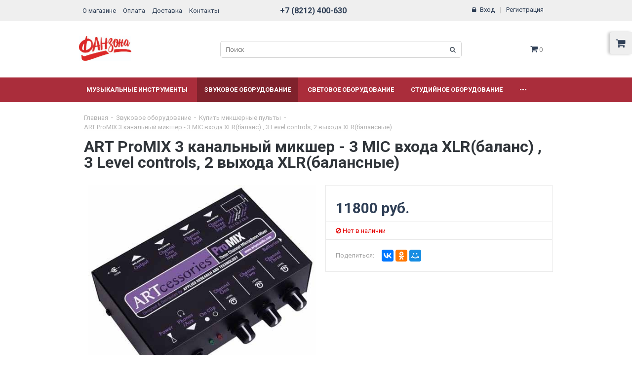

--- FILE ---
content_type: text/html; charset=UTF-8
request_url: https://fanzona.pro/audio_equipment/2089/300534.html
body_size: 24139
content:
<!DOCTYPE html>
<html lang="ru">
<head>
<!-- Yandex.Metrika counter -->
<script type="text/javascript" >
   (function(m,e,t,r,i,k,a){m[i]=m[i]||function(){(m[i].a=m[i].a||[]).push(arguments)};
   m[i].l=1*new Date();k=e.createElement(t),a=e.getElementsByTagName(t)[0],k.async=1,k.src=r,a.parentNode.insertBefore(k,a)})
   (window, document, "script", "https://mc.yandex.ru/metrika/tag.js", "ym");

   ym(64619131, "init", {
        clickmap:true,
        trackLinks:true,
        accurateTrackBounce:true,
        ecommerce:"dataLayer"
   });
</script>
<noscript><div><img src="https://mc.yandex.ru/watch/64619131" style="position:absolute; left:-9999px;" alt="" /></div></noscript>
<!-- /Yandex.Metrika counter -->
        <meta http-equiv="Content-Type" content="text/html; charset=UTF-8" />
<meta name="description" content="Проблема.

Вам нужно добавить три микрофона к микшеру, в котором имеется только один доступный канал.

Решение.

Все предельно просто. Используйте ProMIX как «посредника», между микшерным пультом и микрофонами. Каждый микрофонный канал ProMIX оборудован фантомным питанием и фильтром среза низки частот, а также регуляторами уровня. Балансный линейный XLR-выход может быть подключен к микрофонному входу на микшерном пульте, а к выходу Phone/Aux можно подключить наушники. Также, если у вас нет блока питания, то ProMIX может также хорошо работать и от батареек.


Основные особенности:

Выходной разъем XLR;
Регулировка уровней по каналам;
Выход на наушники;
Индикаторы питания и перегрузки;
Максимальный гейн + 60 дБ;
Входной импеданс 60 Ом;
Максимальный входной уровень - 14 дБ;
Максимальный выходной уровень + 14 дБ;
Выходной импеданс 600 Ом;
Фильтр низких частот -3 дБ на 100 Гц;
Выходная фантомная мощность – 12 В DC;
Габариты 143 мм x 92 мм x 45 мм;
Весит всего 680 грамм." />
<link href="/bitrix/js/ui/design-tokens/dist/compatibility.css?1664446862439" type="text/css"  rel="stylesheet" />
<link href="/bitrix/js/ui/fonts/opensans/ui.font.opensans.css?16644468622555" type="text/css"  rel="stylesheet" />
<link href="/bitrix/js/main/popup/dist/main.popup.bundle.css?166444728928285" type="text/css"  rel="stylesheet" />
<link href="/bitrix/js/main/core/css/core_uf.css?16617986805670" type="text/css"  rel="stylesheet" />
<link href="/local/templates/firstbit_electronicsshop_tt/css/font-awesome.min.css?166169177128898" type="text/css"  data-template-style="true"  rel="stylesheet" />
<link href="/local/templates/firstbit_electronicsshop_tt/css/normalize.css?16616917717704" type="text/css"  data-template-style="true"  rel="stylesheet" />
<link href="/local/templates/firstbit_electronicsshop_tt/css/960.css?166169177119570" type="text/css"  data-template-style="true"  rel="stylesheet" />
<link href="/local/templates/firstbit_electronicsshop_tt/css/jquery.mCustomScrollbar.min.css?166169177145930" type="text/css"  data-template-style="true"  rel="stylesheet" />
<link href="/local/templates/firstbit_electronicsshop_tt/css/select2.min.css?166169177115768" type="text/css"  data-template-style="true"  rel="stylesheet" />
<link href="/local/templates/firstbit_electronicsshop_tt/css/jquery.minicolors.css?166169177197531" type="text/css"  data-template-style="true"  rel="stylesheet" />
<link href="/local/templates/firstbit_electronicsshop_tt/css/owl.carousel.css?16616917713841" type="text/css"  data-template-style="true"  rel="stylesheet" />
<link href="/local/templates/firstbit_electronicsshop_tt/css/owl.theme.default.css?16616917711219" type="text/css"  data-template-style="true"  rel="stylesheet" />
<link href="/local/templates/firstbit_electronicsshop_tt/css/animate.css?166169177122520" type="text/css"  data-template-style="true"  rel="stylesheet" />
<link href="/local/templates/firstbit_electronicsshop_tt/css/add2basket-popup.css?1661691771335" type="text/css"  data-template-style="true"  rel="stylesheet" />
<link href="/local/templates/firstbit_electronicsshop_tt/components/bitrix/sale.basket.basket.line/flying_cart/style.css?1661691771178" type="text/css"  data-template-style="true"  rel="stylesheet" />
<link href="/local/templates/firstbit_electronicsshop_tt/styles.css?1661691772297589" type="text/css"  data-template-style="true"  rel="stylesheet" />
<script type="text/javascript">if(!window.BX)window.BX={};if(!window.BX.message)window.BX.message=function(mess){if(typeof mess==='object'){for(let i in mess) {BX.message[i]=mess[i];} return true;}};</script>
<script type="text/javascript">(window.BX||top.BX).message({'JS_CORE_LOADING':'Загрузка...','JS_CORE_NO_DATA':'- Нет данных -','JS_CORE_WINDOW_CLOSE':'Закрыть','JS_CORE_WINDOW_EXPAND':'Развернуть','JS_CORE_WINDOW_NARROW':'Свернуть в окно','JS_CORE_WINDOW_SAVE':'Сохранить','JS_CORE_WINDOW_CANCEL':'Отменить','JS_CORE_WINDOW_CONTINUE':'Продолжить','JS_CORE_H':'ч','JS_CORE_M':'м','JS_CORE_S':'с','JSADM_AI_HIDE_EXTRA':'Скрыть лишние','JSADM_AI_ALL_NOTIF':'Показать все','JSADM_AUTH_REQ':'Требуется авторизация!','JS_CORE_WINDOW_AUTH':'Войти','JS_CORE_IMAGE_FULL':'Полный размер'});</script>

<script type="text/javascript" src="/bitrix/js/main/core/core.js?1664447278488362"></script>

<script>BX.setJSList(['/bitrix/js/main/core/core_ajax.js','/bitrix/js/main/core/core_promise.js','/bitrix/js/main/polyfill/promise/js/promise.js','/bitrix/js/main/loadext/loadext.js','/bitrix/js/main/loadext/extension.js','/bitrix/js/main/polyfill/promise/js/promise.js','/bitrix/js/main/polyfill/find/js/find.js','/bitrix/js/main/polyfill/includes/js/includes.js','/bitrix/js/main/polyfill/matches/js/matches.js','/bitrix/js/ui/polyfill/closest/js/closest.js','/bitrix/js/main/polyfill/fill/main.polyfill.fill.js','/bitrix/js/main/polyfill/find/js/find.js','/bitrix/js/main/polyfill/matches/js/matches.js','/bitrix/js/main/polyfill/core/dist/polyfill.bundle.js','/bitrix/js/main/core/core.js','/bitrix/js/main/polyfill/intersectionobserver/js/intersectionobserver.js','/bitrix/js/main/lazyload/dist/lazyload.bundle.js','/bitrix/js/main/polyfill/core/dist/polyfill.bundle.js','/bitrix/js/main/parambag/dist/parambag.bundle.js']);
BX.setCSSList(['/bitrix/js/main/lazyload/dist/lazyload.bundle.css','/bitrix/js/main/parambag/dist/parambag.bundle.css']);</script>
<script type="text/javascript">(window.BX||top.BX).message({'UF_SITE_TPL':'firstbit_electronicsshop_tt','UF_SITE_TPL_SIGN':'b6ea77fda7beb9774c3a3aeb0d83a224716b80c94fd5ffd3d8fd251d4ac9f21c'});</script>
<script type="text/javascript">(window.BX||top.BX).message({'LANGUAGE_ID':'ru','FORMAT_DATE':'DD.MM.YYYY','FORMAT_DATETIME':'DD.MM.YYYY HH:MI:SS','COOKIE_PREFIX':'MZM','SERVER_TZ_OFFSET':'0','UTF_MODE':'Y','SITE_ID':'tt','SITE_DIR':'/','USER_ID':'','SERVER_TIME':'1768811044','USER_TZ_OFFSET':'0','USER_TZ_AUTO':'Y','bitrix_sessid':'36e823e69e518ddbdad2ae7e5137e038'});</script>


<script type="text/javascript" src="//ajax.googleapis.com/ajax/libs/jquery/1.12.4/jquery.min.js"></script>
<script type="text/javascript" src="//ajax.googleapis.com/ajax/libs/jqueryui/1.12.0/jquery-ui.min.js"></script>
<script type="text/javascript" src="//cdnjs.cloudflare.com/ajax/libs/jquery-cookie/1.4.1/jquery.cookie.min.js"></script>
<script type="text/javascript" src="/bitrix/js/main/popup/dist/main.popup.bundle.js?1661809333113772"></script>
<script type="text/javascript" src="/bitrix/js/main/core/core_uf.js?166179864518700"></script>
<script type="text/javascript" src="/bitrix/js/currency/currency-core/dist/currency-core.bundle.js?16618019895396"></script>
<script type="text/javascript" src="/bitrix/js/currency/core_currency.js?16618019891141"></script>
<meta name="viewport" content="width=device-width, initial-scale=1, maximum-scale=1, user-scalable=no">
<!--[if lt IE 9]>
		<link rel="stylesheet" type="text/css" href="css/ie8_960.css">
		<link rel="stylesheet" type="text/css" href="css/ie8fix.css">
		<script src="http://html5shiv.googlecode.com/svn/trunk/html5.js"></script>
		<script src="http://css3-mediaqueries-js.googlecode.com/svn/trunk/css3-mediaqueries.js"></script>
	<![endif]-->



<script type="text/javascript" src="/local/templates/firstbit_electronicsshop_tt/js/zoomsl-3.0.min.js?166169177128723"></script>
<script type="text/javascript" src="/local/templates/firstbit_electronicsshop_tt/js/js.cookie.js?16616917713394"></script>
<script type="text/javascript" src="/local/templates/firstbit_electronicsshop_tt/js/jquery.storageapi.min.js?16616917717384"></script>
<script type="text/javascript" src="/local/templates/firstbit_electronicsshop_tt/js/jquery.mCustomScrollbar.min.js?166169177139415"></script>
<script type="text/javascript" src="/local/templates/firstbit_electronicsshop_tt/js/flexmenu.js?166169177112189"></script>
<script type="text/javascript" src="/local/templates/firstbit_electronicsshop_tt/js/flexibility.js?166169177117382"></script>
<script type="text/javascript" src="/local/templates/firstbit_electronicsshop_tt/js/modernizr-custom.js?166169177118293"></script>
<script type="text/javascript" src="/local/templates/firstbit_electronicsshop_tt/js/select2.min.js?166169177166583"></script>
<script type="text/javascript" src="/local/templates/firstbit_electronicsshop_tt/js/jquery.minicolors.min.js?166169177113857"></script>
<script type="text/javascript" src="/local/templates/firstbit_electronicsshop_tt/js/owl.carousel.min.js?166169177142761"></script>
<script type="text/javascript" src="/local/templates/firstbit_electronicsshop_tt/js/jquery.plugin.min.js?16616917713400"></script>
<script type="text/javascript" src="/local/templates/firstbit_electronicsshop_tt/js/jquery.countdown.min.js?166169177113652"></script>
<script type="text/javascript" src="/local/templates/firstbit_electronicsshop_tt/lang/ru/js/jquery.countdown-ru.js?16616917711107"></script>
<script type="text/javascript" src="/local/templates/firstbit_electronicsshop_tt/js/inputmask/inputmask.js?1661691771102074"></script>
<script type="text/javascript" src="/local/templates/firstbit_electronicsshop_tt/js/inputmask/inputmask.extensions.js?16616917712730"></script>
<script type="text/javascript" src="/local/templates/firstbit_electronicsshop_tt/js/inputmask/inputmask.date.extensions.js?166169177118921"></script>
<script type="text/javascript" src="/local/templates/firstbit_electronicsshop_tt/js/inputmask/inputmask.numeric.extensions.js?166169177125204"></script>
<script type="text/javascript" src="/local/templates/firstbit_electronicsshop_tt/js/inputmask/inputmask.regex.extensions.js?16616917716839"></script>
<script type="text/javascript" src="/local/templates/firstbit_electronicsshop_tt/js/inputmask/jquery.inputmask.js?16616917712428"></script>
<script type="text/javascript" src="/local/templates/firstbit_electronicsshop_tt/js/starrr.js?16616917712581"></script>
<script type="text/javascript" src="/local/templates/firstbit_electronicsshop_tt/js/script.js?166169177122817"></script>
<script type="text/javascript" src="/local/templates/firstbit_electronicsshop_tt/js/add2basket.js?16616917711634"></script>
<script type="text/javascript" src="/local/templates/firstbit_electronicsshop_tt/components/bitrix/sale.basket.basket.line/flying_cart/script.js?16616917715239"></script>
<script type="text/javascript" src="/local/templates/firstbit_electronicsshop_tt/components/bitrix/search.form/.default/script.js?166169177112224"></script>
<script type="text/javascript" src="/local/templates/firstbit_electronicsshop_tt/components/bitrix/search.suggest.input/bit_suggest_input/script.js?166169177112224"></script>
<script type="text/javascript" src="/local/templates/firstbit_electronicsshop_tt/components/bitrix/sale.basket.basket.line/left_panel/script.js?16616917715110"></script>
<script type="text/javascript" src="/bitrix/components/bitrix/search.title/script.js?16617896469847"></script>
<script type="text/javascript" src="/local/templates/firstbit_electronicsshop_tt/components/bitrix/search.title/.default/script.js?16616917719105"></script>
<script type="text/javascript" src="/local/templates/firstbit_electronicsshop_tt/components/bitrix/sale.basket.basket.line/header_basket/script.js?16616917716791"></script>
<script type="text/javascript" src="/local/templates/firstbit_electronicsshop_tt/components/bitrix/catalog/.default/sb/catalog.element/.default/script.js?166169177171696"></script>
<script type="text/javascript" src="/local/templates/firstbit_electronicsshop_tt/components/bitrix/catalog.store.amount/.default/script.js?16616917711557"></script>
<script type="text/javascript" src="/local/templates/firstbit_electronicsshop_tt/components/bitrix/catalog.recommended.products/.default/script.js?166169177129569"></script>
<script type="text/javascript" src="/local/templates/firstbit_electronicsshop_tt/components/bitrix/catalog.bigdata.products/.default/script.js?166169177135575"></script>
<script type="text/javascript" src="/local/templates/firstbit_electronicsshop_tt/components/bitrix/catalog.viewed.products/.default/script.js?166169177129747"></script>
<script type="text/javascript">var _ba = _ba || []; _ba.push(["aid", "3fbcf85676dff76a151d564ef605b54f"]); _ba.push(["host", "fanzona.pro"]); _ba.push(["ad[ct][item]", "[base64]"]);_ba.push(["ad[ct][user_id]", function(){return BX.message("USER_ID") ? BX.message("USER_ID") : 0;}]);_ba.push(["ad[ct][recommendation]", function() {var rcmId = "";var cookieValue = BX.getCookie("MZM_RCM_PRODUCT_LOG");var productId = 300534;var cItems = [];var cItem;if (cookieValue){cItems = cookieValue.split(".");}var i = cItems.length;while (i--){cItem = cItems[i].split("-");if (cItem[0] == productId){rcmId = cItem[1];break;}}return rcmId;}]);_ba.push(["ad[ct][v]", "2"]);(function() {var ba = document.createElement("script"); ba.type = "text/javascript"; ba.async = true;ba.src = (document.location.protocol == "https:" ? "https://" : "http://") + "bitrix.info/ba.js";var s = document.getElementsByTagName("script")[0];s.parentNode.insertBefore(ba, s);})();</script>


    <title>ART ProMIX 3 канальный микшер - 3 MIC входа XLR(баланс) , 3 Level controls, 2 выхода XLR(балансные)</title>
    <link rel="shortcut icon" type="image/x-icon"
          href="/favicon.ico?v=0268071778a60bbcc4b36586410549fb"/>
        <meta name="yandex-verification" content="3e15db9be70ddf5b" />
<script type="text/javascript">!function(){var t=document.createElement("script");t.type="text/javascript",t.async=!0,t.src="https://vk.com/js/api/openapi.js?168",t.onload=function(){VK.Retargeting.Init("VK-RTRG-507719-eTxYt"),VK.Retargeting.Hit()},document.head.appendChild(t)}();</script><noscript><img src="https://vk.com/rtrg?p=VK-RTRG-507719-eTxYt" style="position:fixed; left:-999px;" alt=""/></noscript>
</head>
<body>
<div class="btn_top" id="top_scroller"><i class="fa fa-chevron-up"></i></div>
<div id="body_container">
    <div class="body_wrapper">
        <div id="overlayBlock" class="overlay_block"></div>
        <div class="popup_box" id="popup"></div>

        <div class="content_wrapper content1">

        <script>
var bx_basketFKauiI = new BitrixSmallCart;
</script>
<div id="bx_basketFKauiI" class="flying_cart show_lg"><!--'start_frame_cache_bx_basketFKauiI'--><div class="flying_cart_container" id="flying_cart">
	<div id="flying_cart_label" class="flying_cart_label grey " onclick="flyingCartToggle();">
		<i class="fa fa-shopping-cart"></i>
	</div>
	<div id="flying_cart_body" class="flying_cart_body grey ">
		<div class="flying_cart_header show_lg">
			<div class="h2">Корзина</div>
					</div>
		<div class="flying_cart_first_line">
							<div class="empty_message">
					<div>Ваша корзина пуста</div>
				</div>
					</div>
		<div class="flying_cart_second_line">
							<a href="/catalog/" class="btn_round btn_color">Начать покупки</a>
					</div>
	</div>
</div>
<script>
var owl_flying_cart = $('.flying_cart_item_list');
owl_flying_cart.owlCarousel({
	items: 3,
	loop: false,
	nav: true,
	dots: false,
	animateOut: 'fadeOut',
	animateIn: 'fadeIn',
	smartSpeed: 500,
	navContainer: '#owl_flying_cart_nav',
	navText: ["<i class=\"fa fa-chevron-left\"></i>","<i class=\"fa fa-chevron-right\"></i>"],
	afterInit: initSlider(owl_flying_cart),
});

BX.ready(function(){
	bx_basketFKauiI.fixCart();
});
</script><!--'end_frame_cache_bx_basketFKauiI'--></div>
<script type="text/javascript">
	bx_basketFKauiI.siteId = 'tt';
	bx_basketFKauiI.cartId = 'bx_basketFKauiI';
	bx_basketFKauiI.ajaxPath = '/bitrix/components/bitrix/sale.basket.basket.line/ajax.php';
	bx_basketFKauiI.templateName = 'flying_cart';
	bx_basketFKauiI.arParams = {'HIDE_ON_BASKET_PAGES':'Y','PATH_TO_BASKET':'/personal/cart/','PATH_TO_ORDER':'/personal/order/make/','PATH_TO_CATALOG':'/catalog/','SHOW_EMPTY_VALUES':'Y','SHOW_NUM_PRODUCTS':'Y','SHOW_PRICE':'Y','SHOW_PRODUCTS':'Y','SHOW_SUMMARY':'Y','SHOW_TOTAL_PRICE':'Y','COMPONENT_TEMPLATE':'flying_cart','SHOW_PERSONAL_LINK':'Y','PATH_TO_PERSONAL':'/personal/','SHOW_AUTHOR':'N','PATH_TO_AUTHORIZE':'/login/','SHOW_REGISTRATION':'N','PATH_TO_REGISTER':'/login/','PATH_TO_PROFILE':'/personal/','SHOW_DELAY':'N','SHOW_NOTAVAIL':'N','SHOW_IMAGE':'Y','POSITION_FIXED':'Y','POSITION_HORIZONTAL':'right','POSITION_VERTICAL':'top','CACHE_TYPE':'A','MAX_IMAGE_SIZE':'70','AJAX':'N','~HIDE_ON_BASKET_PAGES':'Y','~PATH_TO_BASKET':'/personal/cart/','~PATH_TO_ORDER':'/personal/order/make/','~PATH_TO_CATALOG':'/catalog/','~SHOW_EMPTY_VALUES':'Y','~SHOW_NUM_PRODUCTS':'Y','~SHOW_PRICE':'Y','~SHOW_PRODUCTS':'Y','~SHOW_SUMMARY':'Y','~SHOW_TOTAL_PRICE':'Y','~COMPONENT_TEMPLATE':'flying_cart','~SHOW_PERSONAL_LINK':'Y','~PATH_TO_PERSONAL':'/personal/','~SHOW_AUTHOR':'N','~PATH_TO_AUTHORIZE':'/login/','~SHOW_REGISTRATION':'N','~PATH_TO_REGISTER':'/login/','~PATH_TO_PROFILE':'/personal/','~SHOW_DELAY':'N','~SHOW_NOTAVAIL':'N','~SHOW_IMAGE':'Y','~POSITION_FIXED':'Y','~POSITION_HORIZONTAL':'right','~POSITION_VERTICAL':'top','~CACHE_TYPE':'A','~MAX_IMAGE_SIZE':'70','~AJAX':'N','cartId':'bx_basketFKauiI'};
	bx_basketFKauiI.closeMessage = '';
	bx_basketFKauiI.openMessage = '';
	bx_basketFKauiI.activate();
</script><div class="mobile_nav_wrapper" id="mobile_nav_wrapper">
	<div class="mobile_nav_inner">
		<ul>
			<li class="mobile_nav_item">
				<div class="enter_wrapper" id="sale-basket-basket-line-container">
	<!--'start_frame_cache_lXQcEZ'-->					<span class="login">
				<i class="fa fa-lock"></i>
				<a href="/auth/" data-auth="" title="Вход на сайт">Вход</a>
			</span>
			<i class="fa vertical_split"></i>
			<span class="registration">
				<a href="/auth/?register=yes">Регистрация</a>
			</span>
			<!--'end_frame_cache_lXQcEZ'--></div>
			</li>
			<li class="mobile_nav_item">
				<div class="search_wrapper">
					<div class="search_form">
						
<form name="top_search" action="/search/">
	<script>
	BX.ready(function () {
		var input = BX("qplSKIW");
		if (input)
			new JsSuggest(input, 'pe:10,md5:,site:tt');
	});
</script>
<IFRAME
	style="width:0px; height:0px; border: 0px;"
	src="javascript:''"
	name="qplSKIW_div_frame"
	id="qplSKIW_div_frame"
></IFRAME><input
			size="15"
		name="q"
	id="qplSKIW"
	value=""
	class="search_leftmenu"
	type="text"
	placeholder="Поиск"
	autocomplete="off"
/>	<button class="btn_search" type="submit" name="s"><i class="fa fa-search"></i></button>
</form>

					</div>
				</div>
			</li>
			<li class="mobile_nav_item">
				<div class="icon_wrapper">
					<script>
var bx_basketT0kNhm = new BitrixSmallCart;
</script>
<div id="bx_basketT0kNhm" class="header_cart_container"><!--'start_frame_cache_bx_basketT0kNhm'-->	<div class="cart_wrapper">
		<a href="/personal/cart/">
			<i class="fa fa-shopping-cart"></i>
			<span class="cart_title">Корзина:</span>
			<span class="cart_item_count">0 <span class="">шт.</span></span>
			<span class="cart_price_total">0 руб.</span>
		</a>
	</div>
<!--'end_frame_cache_bx_basketT0kNhm'--></div>
<script type="text/javascript">
	bx_basketT0kNhm.siteId = 'tt';
	bx_basketT0kNhm.cartId = 'bx_basketT0kNhm';
	bx_basketT0kNhm.ajaxPath = '/bitrix/components/bitrix/sale.basket.basket.line/ajax.php';
	bx_basketT0kNhm.templateName = 'left_panel';
	bx_basketT0kNhm.arParams = {'HIDE_ON_BASKET_PAGES':'Y','PATH_TO_BASKET':'/personal/cart/','SHOW_EMPTY_VALUES':'Y','SHOW_NUM_PRODUCTS':'Y','SHOW_PRICE':'Y','SHOW_PRODUCTS':'Y','SHOW_SUMMARY':'Y','SHOW_TOTAL_PRICE':'Y','COMPONENT_TEMPLATE':'left_panel','PATH_TO_ORDER':'/personal/order/make/','SHOW_PERSONAL_LINK':'Y','PATH_TO_PERSONAL':'/personal/','SHOW_AUTHOR':'N','PATH_TO_AUTHORIZE':'/login/','SHOW_REGISTRATION':'N','PATH_TO_REGISTER':'/login/','PATH_TO_PROFILE':'/personal/','SHOW_DELAY':'N','SHOW_NOTAVAIL':'N','SHOW_IMAGE':'Y','POSITION_FIXED':'N','CACHE_TYPE':'A','POSITION_VERTICAL':'top','POSITION_HORIZONTAL':'right','MAX_IMAGE_SIZE':'70','AJAX':'N','~HIDE_ON_BASKET_PAGES':'Y','~PATH_TO_BASKET':'/personal/cart/','~SHOW_EMPTY_VALUES':'Y','~SHOW_NUM_PRODUCTS':'Y','~SHOW_PRICE':'Y','~SHOW_PRODUCTS':'Y','~SHOW_SUMMARY':'Y','~SHOW_TOTAL_PRICE':'Y','~COMPONENT_TEMPLATE':'left_panel','~PATH_TO_ORDER':'/personal/order/make/','~SHOW_PERSONAL_LINK':'Y','~PATH_TO_PERSONAL':'/personal/','~SHOW_AUTHOR':'N','~PATH_TO_AUTHORIZE':'/login/','~SHOW_REGISTRATION':'N','~PATH_TO_REGISTER':'/login/','~PATH_TO_PROFILE':'/personal/','~SHOW_DELAY':'N','~SHOW_NOTAVAIL':'N','~SHOW_IMAGE':'Y','~POSITION_FIXED':'N','~CACHE_TYPE':'A','~POSITION_VERTICAL':'top','~POSITION_HORIZONTAL':'right','~MAX_IMAGE_SIZE':'70','~AJAX':'N','cartId':'bx_basketT0kNhm'};
	bx_basketT0kNhm.closeMessage = '';
	bx_basketT0kNhm.openMessage = '';
	bx_basketT0kNhm.activate();
</script>										<!--<div class="compare_wrapper" id="compare_left_panel">-->
<!--	--><!--	<a href="--><!--">-->
<!--		<i class="fa fa-bar-chart custom_color_hover"></i>-->
<!--		<span class="compare_title">--><!--</span>-->
<!--		<span class="compare_item_count"><span data-compare-count="">--><!--</span> --><!--</span>-->
<!--	</a>-->
<!--	--><!--</div>-->
				</div>
			</li>
			<li class="mobile_nav_item">
				
	<ul id="leftpanel_menu" class="left_panel_menu">
					<li class="">
				<a href="/musical_instruments/" class="not_underline">Музыкальные инструменты</a>
			</li>
						<li class="active open">
				<a href="/audio_equipment/" class="not_underline">Звуковое оборудование</a>
			</li>
						<li class="">
				<a href="/lighting_equipment/" class="not_underline">Световое оборудование</a>
			</li>
						<li class="">
				<a href="/studio_equipment/" class="not_underline">Студийное оборудование</a>
			</li>
						<li class="">
				<a href="/brands/" class="not_underline">Бренды</a>
			</li>
						<li class="">
				<a href="/sale/" class="not_underline">Акции</a>
			</li>
						<li class="">
				<a href="/articles/" class="not_underline">Статьи</a>
			</li>
						<li class="">
				<a href="/about/contacts/" class="not_underline">Контакты</a>
			</li>
				</ul>
				</li>
		</ul>
	</div>
</div>
	<header class="header5">
		<div class="row grey first_header_line_wrapper">
			<div class="container_16">
				<div class="grid_16 alpha omega first_header_line">
					<div class="mobile_menu_icon hidden_lg" onclick="mobileMenuOpen();"><i class="fa fa-bars" aria-hidden="true"></i></div>
					<nav class="top_menu  show_lg">
	<ul class="menu_flex hover">
		<li><a href="https://fanzona.pro/about/" class="not_underline">О магазине</a></li><li><a href="/about/payment/" class="not_underline">Оплата</a></li><li><a href="/about/delivery/" class="not_underline">Доставка</a></li><li><a href="/about/contacts/" class="not_underline">Контакты</a></li>	</ul>
</nav>					<div class="phone_wrapper hidden_xs">
													<div class="phone">
								<a href="tel:78212400630" class="not_underline">+7 (8212) 400-630</a>
							</div>
											</div>
					<div class="enter_wrapper" id="sale-basket-basket-line-container">
	<!--'start_frame_cache_hpIcvJ'-->					<span class="login">
				<i class="fa fa-lock"></i>
				<a href="/auth/" data-auth="" title="Вход на сайт">Вход</a>
			</span>
			<i class="fa vertical_split"></i>
			<span class="registration">
				<a href="/auth/?register=yes">Регистрация</a>
			</span>
			<!--'end_frame_cache_hpIcvJ'--></div>
				</div>
				<div class="clear"></div>

			</div>
		</div>

		<div class="row second_header_line_wrapper">
			<div class="container_16">
				<div class="grid_16 alpha omega second_header_line">
					<div class="logo_wrapper">
						<a href="/" class="not_underline"><img src="/upload/magazine/27d/Nazvanie-_gorizontal_.jpg"></a>
					</div>
					<div class="search_wrapper">
						<div class="search_form">
							<div id="search" class="bx-searchtitle">
	<form action="/search/">
		<div class="bx-input-group">
			<input id="title-search-input" type="text" name="q" value="" autocomplete="off" class="search" placeholder="Поиск">
			<span class="bx-input-group-btn">
				<button class="btn_search" type="submit" name="s"><i class="fa fa-search"></i></button>
			</span>
		</div>
	</form>
</div>
<script>
	BX.ready(function(){
		new JCTitleSearch({
			'AJAX_PAGE' : '/audio_equipment/2089/300534.html',
			'CONTAINER_ID': 'search',
			'INPUT_ID': 'title-search-input',
			'MIN_QUERY_LEN': 2
		});
	});
</script>

						</div>
					</div>
					<div class="right_side">
												<script>
var bx_basketpCwjw4 = new BitrixSmallCart;
</script>
<div id="bx_basketpCwjw4" class="header_cart_container"><!--'start_frame_cache_bx_basketpCwjw4'-->	<div class="cart_wrapper">
		<a href="/personal/cart/" class="cart_link">
			<i class="fa fa-shopping-cart"></i>
		</a>
		<div class="cart_info">
			<div class="cart_title">Корзина:</div>
			<span class="cart_item_count">0 <span class="hidden_xs">шт.</span></span>
			<i class="fa vertical_split"></i>
			<span class="cart_price_total">0 руб.</span>
		</div>
	</div>
<!--'end_frame_cache_bx_basketpCwjw4'--></div>
<script type="text/javascript">
	bx_basketpCwjw4.siteId = 'tt';
	bx_basketpCwjw4.cartId = 'bx_basketpCwjw4';
	bx_basketpCwjw4.ajaxPath = '/bitrix/components/bitrix/sale.basket.basket.line/ajax.php';
	bx_basketpCwjw4.templateName = 'header_basket';
	bx_basketpCwjw4.arParams = {'HIDE_ON_BASKET_PAGES':'Y','PATH_TO_BASKET':'/personal/cart/','SHOW_EMPTY_VALUES':'Y','SHOW_NUM_PRODUCTS':'Y','SHOW_PRICE':'Y','SHOW_PRODUCTS':'Y','SHOW_SUMMARY':'Y','SHOW_TOTAL_PRICE':'Y','CACHE_TYPE':'A','PATH_TO_ORDER':'/personal/order/make/','SHOW_PERSONAL_LINK':'N','PATH_TO_PERSONAL':'/personal/','SHOW_AUTHOR':'N','SHOW_REGISTRATION':'N','PATH_TO_REGISTER':'/login/','PATH_TO_AUTHORIZE':'/login/','PATH_TO_PROFILE':'/personal/','SHOW_DELAY':'Y','SHOW_NOTAVAIL':'Y','SHOW_IMAGE':'Y','POSITION_FIXED':'N','POSITION_VERTICAL':'top','POSITION_HORIZONTAL':'right','MAX_IMAGE_SIZE':'70','AJAX':'N','~HIDE_ON_BASKET_PAGES':'Y','~PATH_TO_BASKET':'/personal/cart/','~SHOW_EMPTY_VALUES':'Y','~SHOW_NUM_PRODUCTS':'Y','~SHOW_PRICE':'Y','~SHOW_PRODUCTS':'Y','~SHOW_SUMMARY':'Y','~SHOW_TOTAL_PRICE':'Y','~CACHE_TYPE':'A','~PATH_TO_ORDER':'/personal/order/make/','~SHOW_PERSONAL_LINK':'N','~PATH_TO_PERSONAL':'/personal/','~SHOW_AUTHOR':'N','~SHOW_REGISTRATION':'N','~PATH_TO_REGISTER':'/login/','~PATH_TO_AUTHORIZE':'/login/','~PATH_TO_PROFILE':'/personal/','~SHOW_DELAY':'Y','~SHOW_NOTAVAIL':'Y','~SHOW_IMAGE':'Y','~POSITION_FIXED':'N','~POSITION_VERTICAL':'top','~POSITION_HORIZONTAL':'right','~MAX_IMAGE_SIZE':'70','~AJAX':'N','cartId':'bx_basketpCwjw4'};
	bx_basketpCwjw4.closeMessage = '';
	bx_basketpCwjw4.openMessage = '';
	bx_basketpCwjw4.activate();
</script>
					</div>
					<div class="phone_wrapper">
													<div class="phone">
								<a href="tel:78212400630" class="not_underline">+7 (8212) 400-630</a>
							</div>
											</div>
				</div>
				<div class="clear"></div>
			</div>
		</div>

		<div class="row third_header_line_wrapper flying_menu">
			<div class="container_16">
				<div class="grid_16 alpha omega third_header_line show_lg">
					
<menu class="menu2">
	<ul class="menu_flex hover">
							<li class="">
						<a class="not_underline" href="/musical_instruments/">Музыкальные инструменты</a>
						<ul class="level2 grey catalog">
										<li class=" ">
						<a href="/musical_instruments/2483/"> Чехлы и кофры</a>
											</li>
										<li class="">
						<a href="/musical_instruments/103/">Гитарные эффекты, комбо…<i class="fa fa-caret-right" aria-hidden="true"></i></a>
						<ul class="level3">
										<li class=" ">
						<a href="/musical_instruments/106/">Гитарные процессоры и педали, аксессуары</a>
											</li>
										<li class=" ">
						<a href="/musical_instruments/105/">Кабинеты и усилители</a>
											</li>
										<li class=" ">
						<a href="/musical_instruments/104/">Комбоусилители</a>
											</li>
										<li class=" ">
						<a href="/musical_instruments/488/">Модули, преампы</a>
											</li>
					</ul></li>					<li class="">
						<a href="/musical_instruments/91/">Гитары<i class="fa fa-caret-right" aria-hidden="true"></i></a>
						<ul class="level3">
										<li class=" ">
						<a href="/musical_instruments/92/">Акустические гитары</a>
											</li>
										<li class=" ">
						<a href="/musical_instruments/354/">Бас-гитары</a>
											</li>
										<li class=" ">
						<a href="/musical_instruments/2504/">Гитарные аксессуары</a>
											</li>
										<li class=" ">
						<a href="/musical_instruments/98/">Гитары уменьшенные</a>
											</li>
										<li class=" ">
						<a href="/musical_instruments/93/">Классические гитары</a>
											</li>
										<li class=" ">
						<a href="/musical_instruments/2480/">Укулеле</a>
											</li>
										<li class=" ">
						<a href="/musical_instruments/95/">Электроакустические Гитары</a>
											</li>
										<li class=" ">
						<a href="/musical_instruments/94/">Электрогитары</a>
											</li>
					</ul></li>					<li class="">
						<a href="/musical_instruments/114/">Духовые  инструменты<i class="fa fa-caret-right" aria-hidden="true"></i></a>
						<ul class="level3">
										<li class=" ">
						<a href="/musical_instruments/2507/">Аксессуары для духовых</a>
											</li>
										<li class=" ">
						<a href="/musical_instruments/118/">Блокфлейты</a>
											</li>
										<li class=" ">
						<a href="/musical_instruments/150/">Губные гармоники</a>
											</li>
										<li class=" ">
						<a href="/musical_instruments/1898/">Казу</a>
											</li>
										<li class=" ">
						<a href="/musical_instruments/148/">Кларнеты</a>
											</li>
										<li class=" ">
						<a href="/musical_instruments/121/">Мелодики</a>
											</li>
										<li class=" ">
						<a href="/musical_instruments/115/">Саксофоны</a>
											</li>
										<li class=" ">
						<a href="/musical_instruments/2086/">Тромбоны</a>
											</li>
										<li class=" ">
						<a href="/musical_instruments/2506/">Трости для духовых</a>
											</li>
										<li class=" ">
						<a href="/musical_instruments/490/">Трубы, корнеты</a>
											</li>
										<li class=" more_sections">
						<a href="/musical_instruments/114/">Все категории <i class="fa fa-angle-right" aria-hidden="true"></i></a>
											</li>
					</ul></li>					<li class="">
						<a href="/musical_instruments/125/">Клавишные инструменты<i class="fa fa-caret-right" aria-hidden="true"></i></a>
						<ul class="level3">
										<li class=" ">
						<a href="/musical_instruments/2486/">Аксессуары для клавишных инструментов</a>
											</li>
										<li class=" ">
						<a href="/musical_instruments/2561/">Акустические пианино и рояли</a>
											</li>
										<li class=" ">
						<a href="/musical_instruments/126/">Клавишные рабочие станции</a>
											</li>
										<li class=" ">
						<a href="/musical_instruments/127/">Синтезаторы</a>
											</li>
										<li class=" ">
						<a href="/musical_instruments/128/">Цифровое фортепиано</a>
											</li>
					</ul></li>					<li class="">
						<a href="/musical_instruments/110/">Народные инструменты<i class="fa fa-caret-right" aria-hidden="true"></i></a>
						<ul class="level3">
										<li class=" ">
						<a href="/musical_instruments/111/">Аккордеоны</a>
											</li>
										<li class=" ">
						<a href="/musical_instruments/1871/">Балалайки</a>
											</li>
										<li class=" ">
						<a href="/musical_instruments/2090/">Баяны</a>
											</li>
										<li class=" ">
						<a href="/musical_instruments/2084/">Варганы</a>
											</li>
										<li class=" ">
						<a href="/musical_instruments/2484/">Гармони</a>
											</li>
										<li class=" ">
						<a href="/musical_instruments/1872/">Домры</a>
											</li>
					</ul></li>					<li class=" ">
						<a href="/musical_instruments/2560/">Подарочные сертификаты</a>
											</li>
										<li class=" ">
						<a href="/musical_instruments/2487/">Стойки, подставки, банкетки</a>
											</li>
										<li class="">
						<a href="/musical_instruments/137/">Струнные инструменты<i class="fa fa-caret-right" aria-hidden="true"></i></a>
						<ul class="level3">
										<li class=" ">
						<a href="/musical_instruments/2505/">Аксессуары для струнных</a>
											</li>
										<li class=" ">
						<a href="/musical_instruments/141/">Альты</a>
											</li>
										<li class=" ">
						<a href="/musical_instruments/142/">Виолончели</a>
											</li>
										<li class=" ">
						<a href="/musical_instruments/138/">Контрабасы</a>
											</li>
										<li class=" ">
						<a href="/musical_instruments/143/">Мандолины</a>
											</li>
										<li class=" ">
						<a href="/musical_instruments/139/">Скрипки</a>
											</li>
										<li class=" ">
						<a href="/musical_instruments/146/">Смычки</a>
											</li>
					</ul></li>					<li class="">
						<a href="/musical_instruments/2489/">Струны<i class="fa fa-caret-right" aria-hidden="true"></i></a>
						<ul class="level3">
										<li class=" ">
						<a href="/musical_instruments/2493/">Отдельные струны</a>
											</li>
										<li class=" ">
						<a href="/musical_instruments/2501/">Струны для акустической гитары</a>
											</li>
										<li class=" ">
						<a href="/musical_instruments/2500/">Струны для альта</a>
											</li>
										<li class=" ">
						<a href="/musical_instruments/2499/">Струны для балалайки</a>
											</li>
										<li class=" ">
						<a href="/musical_instruments/2498/">Струны для банджо</a>
											</li>
										<li class=" ">
						<a href="/musical_instruments/2497/">Струны для бас-гитары</a>
											</li>
										<li class=" ">
						<a href="/musical_instruments/2496/">Струны для виолончели</a>
											</li>
										<li class=" ">
						<a href="/musical_instruments/2495/">Струны для домры</a>
											</li>
										<li class=" ">
						<a href="/musical_instruments/2494/">Струны для классической гитары</a>
											</li>
										<li class=" ">
						<a href="/musical_instruments/2492/">Струны для скрипки</a>
											</li>
										<li class=" more_sections">
						<a href="/musical_instruments/2489/">Все категории <i class="fa fa-angle-right" aria-hidden="true"></i></a>
											</li>
					</ul></li></ul></li>					<li class="active">
						<a class="not_underline" href="/audio_equipment/">Звуковое оборудование</a>
						<ul class="level2 grey catalog">
										<li class="">
						<a href="/audio_equipment/386/">Трансляционное оборудование<i class="fa fa-caret-right" aria-hidden="true"></i></a>
						<ul class="level3">
										<li class=" ">
						<a href="/audio_equipment/387/">Громкоговорители</a>
											</li>
										<li class=" ">
						<a href="/audio_equipment/388/">Микрофоны и микрофонные консоли</a>
											</li>
										<li class=" ">
						<a href="/audio_equipment/389/">Микшер-усилители</a>
											</li>
										<li class=" ">
						<a href="/audio_equipment/2177/">Настенные громкоговорители</a>
											</li>
										<li class=" ">
						<a href="/audio_equipment/2178/">Потолочные громкоговорители</a>
											</li>
										<li class=" ">
						<a href="/audio_equipment/2179/">Рупорные громкоговорители</a>
											</li>
					</ul></li>					<li class="">
						<a href="/audio_equipment/368/">Конференц оборудование<i class="fa fa-caret-right" aria-hidden="true"></i></a>
						<ul class="level3">
										<li class=" ">
						<a href="/audio_equipment/369/">Интерком-системы</a>
											</li>
										<li class=" ">
						<a href="/audio_equipment/1895/">Конгресс-системы</a>
											</li>
										<li class=" ">
						<a href="/audio_equipment/371/">Конференц-системы</a>
											</li>
					</ul></li>					<li class="">
						<a href="/audio_equipment/365/">Акустические системы<i class="fa fa-caret-right" aria-hidden="true"></i></a>
						<ul class="level3">
										<li class=" ">
						<a href="/audio_equipment/366/">Активные акустические системы</a>
											</li>
										<li class=" ">
						<a href="/audio_equipment/2502/">Динамики, драйверы</a>
											</li>
										<li class=" ">
						<a href="/audio_equipment/367/">Пассивные акустические системы</a>
											</li>
					</ul></li>					<li class=" ">
						<a href="/audio_equipment/390/">Усилители</a>
											</li>
										<li class="active ">
						<a href="/audio_equipment/2089/">Микшерные пульты</a>
											</li>
										<li class="">
						<a href="/audio_equipment/377/">Обработка звука<i class="fa fa-caret-right" aria-hidden="true"></i></a>
						<ul class="level3">
										<li class=" ">
						<a href="/audio_equipment/378/">Кроссоверы</a>
											</li>
										<li class=" ">
						<a href="/audio_equipment/379/">Процессоры и анализаторы</a>
											</li>
										<li class=" ">
						<a href="/audio_equipment/380/">Эквалайзеры</a>
											</li>
					</ul></li>					<li class="">
						<a href="/audio_equipment/372/">Микрофоны<i class="fa fa-caret-right" aria-hidden="true"></i></a>
						<ul class="level3">
										<li class=" ">
						<a href="/audio_equipment/373/">Проводные микрофоны</a>
											</li>
										<li class=" ">
						<a href="/audio_equipment/374/">Радиосистемы</a>
											</li>
					</ul></li>					<li class="">
						<a href="/audio_equipment/381/">Проигрыватели и рекордеры<i class="fa fa-caret-right" aria-hidden="true"></i></a>
						<ul class="level3">
										<li class=" ">
						<a href="/audio_equipment/382/">СD-проигрыватели</a>
											</li>
					</ul></li>					<li class="">
						<a href="/audio_equipment/418/">Наушники<i class="fa fa-caret-right" aria-hidden="true"></i></a>
						<ul class="level3">
										<li class=" ">
						<a href="/audio_equipment/435/">Hi-Fi наушники</a>
											</li>
										<li class=" ">
						<a href="/audio_equipment/419/">Наушники для DJ</a>
											</li>
					</ul></li>					<li class="">
						<a href="/audio_equipment/360/">DJ-Оборудование<i class="fa fa-caret-right" aria-hidden="true"></i></a>
						<ul class="level3">
										<li class=" ">
						<a href="/audio_equipment/361/">CD-проигрыватели, микшеры</a>
											</li>
										<li class=" ">
						<a href="/audio_equipment/364/">Проигрыватели виниловых дисков</a>
											</li>
					</ul></li>					<li class=" more_sections">
						<a href="/audio_equipment/">Все категории <i class="fa fa-angle-right" aria-hidden="true"></i></a>
											</li>
					</ul></li>					<li class="">
						<a class="not_underline" href="/lighting_equipment/">Световое оборудование</a>
						<ul class="level2 grey catalog">
										<li class="">
						<a href="/lighting_equipment/190/">LED приборы<i class="fa fa-caret-right" aria-hidden="true"></i></a>
						<ul class="level3">
										<li class=" ">
						<a href="/lighting_equipment/192/">Cветильники</a>
											</li>
										<li class=" ">
						<a href="/lighting_equipment/193/">Cветовой шнур</a>
											</li>
					</ul></li>					<li class="">
						<a href="/lighting_equipment/204/">Приборы сканирующие<i class="fa fa-caret-right" aria-hidden="true"></i></a>
						<ul class="level3">
										<li class=" ">
						<a href="/lighting_equipment/205/">Вращающиеся головы</a>
											</li>
										<li class=" ">
						<a href="/lighting_equipment/206/">Световые сканеры</a>
											</li>
					</ul></li>					<li class="">
						<a href="/lighting_equipment/194/">Прожекторы и светильники<i class="fa fa-caret-right" aria-hidden="true"></i></a>
						<ul class="level3">
										<li class=" ">
						<a href="/lighting_equipment/198/">PAR прожекторы</a>
											</li>
										<li class=" ">
						<a href="/lighting_equipment/202/">Проекционные прожекторы</a>
											</li>
										<li class=" ">
						<a href="/lighting_equipment/200/">Прожекторы с автоматической сменой света</a>
											</li>
										<li class=" ">
						<a href="/lighting_equipment/195/">Прожекторы следящего света</a>
											</li>
										<li class=" ">
						<a href="/lighting_equipment/196/">Профильные прожекторы</a>
											</li>
										<li class=" ">
						<a href="/lighting_equipment/201/">Светильники заливающего света</a>
											</li>
										<li class=" ">
						<a href="/lighting_equipment/199/">Светильники ультрафиолетового света</a>
											</li>
										<li class=" ">
						<a href="/lighting_equipment/197/">Театральные линзовые прожекторы</a>
											</li>
					</ul></li>					<li class="">
						<a href="/lighting_equipment/207/">Световые эффекты<i class="fa fa-caret-right" aria-hidden="true"></i></a>
						<ul class="level3">
										<li class=" ">
						<a href="/lighting_equipment/1875/">Декоративные материалы</a>
											</li>
										<li class=" ">
						<a href="/lighting_equipment/214/">Зеркальные шары</a>
											</li>
										<li class=" ">
						<a href="/lighting_equipment/209/">Лазерные системы</a>
											</li>
										<li class=" ">
						<a href="/lighting_equipment/212/">Стробоскопы</a>
											</li>
										<li class=" ">
						<a href="/lighting_equipment/210/">Эффектные приборы</a>
											</li>
					</ul></li>					<li class="">
						<a href="/lighting_equipment/230/">Системы управления светом<i class="fa fa-caret-right" aria-hidden="true"></i></a>
						<ul class="level3">
										<li class=" ">
						<a href="/lighting_equipment/235/">Аппаратно-программное обеспечение</a>
											</li>
										<li class=" ">
						<a href="/lighting_equipment/234/">Блоки распределения питания</a>
											</li>
										<li class=" ">
						<a href="/lighting_equipment/231/">Пульты и контроллеры</a>
											</li>
										<li class=" ">
						<a href="/lighting_equipment/232/">Свичеры и диммеры</a>
											</li>
										<li class=" ">
						<a href="/lighting_equipment/233/">Устройства обработки и распределения цифрового сигнала</a>
											</li>
					</ul></li>					<li class="">
						<a href="/lighting_equipment/215/">Архитектурные светильники<i class="fa fa-caret-right" aria-hidden="true"></i></a>
						<ul class="level3">
										<li class=" ">
						<a href="/lighting_equipment/217/">Зенитные прожекторы</a>
											</li>
										<li class=" ">
						<a href="/lighting_equipment/216/">Цветодинамические светильники</a>
											</li>
					</ul></li>					<li class="">
						<a href="/lighting_equipment/219/">Генераторы спецэффектов<i class="fa fa-caret-right" aria-hidden="true"></i></a>
						<ul class="level3">
										<li class=" ">
						<a href="/lighting_equipment/224/">Генераторы ветра, вентиляторы</a>
											</li>
										<li class=" ">
						<a href="/lighting_equipment/221/">Генераторы дыма</a>
											</li>
										<li class=" ">
						<a href="/lighting_equipment/220/">Генераторы конфети</a>
											</li>
										<li class=" ">
						<a href="/lighting_equipment/222/">Генераторы мыльных пузырей</a>
											</li>
										<li class=" ">
						<a href="/lighting_equipment/226/">Генераторы снега</a>
											</li>
										<li class=" ">
						<a href="/lighting_equipment/223/">Генераторы СО2</a>
											</li>
										<li class=" ">
						<a href="/lighting_equipment/2181/">Генераторы тумана</a>
											</li>
										<li class=" ">
						<a href="/lighting_equipment/2180/">Жидкости для генераторов</a>
											</li>
										<li class=" ">
						<a href="/lighting_equipment/227/">Имитаторы пламени</a>
											</li>
										<li class=" ">
						<a href="/lighting_equipment/229/">Комбинированнные генераторы</a>
											</li>
										<li class=" more_sections">
						<a href="/lighting_equipment/219/">Все категории <i class="fa fa-angle-right" aria-hidden="true"></i></a>
											</li>
					</ul></li>					<li class="">
						<a href="/lighting_equipment/2189/">Лампы<i class="fa fa-caret-right" aria-hidden="true"></i></a>
						<ul class="level3">
										<li class=" ">
						<a href="/lighting_equipment/2194/">STROBO-лампы</a>
											</li>
										<li class=" ">
						<a href="/lighting_equipment/2193/">Газоразрядные лампы</a>
											</li>
										<li class=" ">
						<a href="/lighting_equipment/2192/">Галогеновые лампы</a>
											</li>
										<li class=" ">
						<a href="/lighting_equipment/2196/">Ультрафиолетовые лампы</a>
											</li>
					</ul></li>					<li class=" ">
						<a href="/lighting_equipment/2553/">Видео оборудование</a>
											</li>
										<li class=" ">
						<a href="/lighting_equipment/2554/">Светофильтры</a>
											</li>
					</ul></li>					<li class="">
						<a class="not_underline" href="/studio_equipment/">Студийное оборудование</a>
						<ul class="level2 grey catalog">
										<li class="">
						<a href="/studio_equipment/236/">MIDI<i class="fa fa-caret-right" aria-hidden="true"></i></a>
						<ul class="level3">
										<li class=" ">
						<a href="/studio_equipment/237/">MIDI-клавиатуры</a>
											</li>
					</ul></li>					<li class="">
						<a href="/studio_equipment/239/">Звуковые карты<i class="fa fa-caret-right" aria-hidden="true"></i></a>
						<ul class="level3">
										<li class=" ">
						<a href="/studio_equipment/243/">USB</a>
											</li>
					</ul></li>					<li class="">
						<a href="/studio_equipment/250/">Предусилители<i class="fa fa-caret-right" aria-hidden="true"></i></a>
						<ul class="level3">
										<li class=" ">
						<a href="/studio_equipment/491/">Коммутационные устройства</a>
											</li>
										<li class=" ">
						<a href="/studio_equipment/251/">Микрофонные предусилители</a>
											</li>
										<li class=" ">
						<a href="/studio_equipment/255/">Предусилители для наушников</a>
											</li>
										<li class=" ">
						<a href="/studio_equipment/355/">Цифровые студии звукозаписи</a>
											</li>
					</ul></li>					<li class=" ">
						<a href="/studio_equipment/2509/">Аксессуары, POP-фильтры</a>
											</li>
										<li class=" ">
						<a href="/studio_equipment/2510/">Акустический поролон</a>
											</li>
										<li class=" ">
						<a href="/studio_equipment/2485/">Студийная акустика</a>
											</li>
										<li class=" ">
						<a href="/studio_equipment/2508/">Студийные микрофоны</a>
											</li>
										<li class=" ">
						<a href="/studio_equipment/2503/">Студийные наушники</a>
											</li>
					</ul></li>					<li class="">
						<a href="/brands/">Бренды</a>
					</li>
										<li class="">
						<a href="/sale/">Акции</a>
					</li>
										<li class="">
						<a href="/articles/">Статьи</a>
					</li>
										<li class="">
						<a href="/about/contacts/">Контакты</a>
					</li>
						</ul>
</menu>				</div>
				<div class="clear"></div>
			</div>
		</div>
	</header>        <div class="content">
                            <section class="breadcrumb hidden_xs" id="navigation">
                    <section class="breadcrumb hidden_xs" id="navigation"><div class="container_16"><div class="grid_16 margin_sm_10"><ul class="breadcrumb_lvl1"><li class="breadcrumb_lvl1_item"><a href="/" title="Главная" itemprop="url">Главная</a></li><li class="breadcrumb_lvl1_item"><a href="/audio_equipment/" title="Звуковое оборудование" itemprop="url">Звуковое оборудование</a></li><li class="breadcrumb_lvl1_item"><a href="/audio_equipment/2089/" title="Купить микшерные пульты" itemprop="url">Купить микшерные пульты</a></li><li class="breadcrumb_lvl1_item"><a href="" title="ART ProMIX 3 канальный микшер - 3 MIC входа XLR(баланс) , 3 Level controls, 2 выхода XLR(балансные)" itemprop="url">ART ProMIX 3 канальный микшер - 3 MIC входа XLR(баланс) , 3 Level controls, 2 выхода XLR(балансные)</a></li></ul></div><div class="clear"></div></div></section>                </section>
                                        <div class="row page-title">
                    <div class="container_16">
                        <div class="grid_16 margin_sm_10 margin_xs_10">
                            <h1>ART ProMIX 3 канальный микшер - 3 MIC входа XLR(баланс) , 3 Level controls, 2 выхода XLR(балансные)</h1>
                                                    </div>
                        <div class="clear"></div>
                    </div>
                </div>
                                    <div class="row page-container ">
                <div class="container_16">
                    	<div class="grid_16 grid_16_sm grid_16_xs margin_sm_10 margin_xs_10">
		                    

<div class="row product_card" id="bx_2496407268_300534">
    <div class="container_16 margin_xs_0">
        <div class="grid_8 grid_9_sm grid_16_xs margin_xs_0">
            <div class="product_photo_wrapper" id="bx_2496407268_300534_big_slider">
                <div class="product_photo_big" id="bx_2496407268_300534_bigimg_cont">
                    <div class="product_photo_big_container">
						<span class="product_photo_big_aligner">
							<img id="bx_2496407268_300534_pict" src="/upload/iblock/b6a/4r62bww97g2swsgo0oss8kcs4.jpg" alt="ART ProMIX 3 канальный микшер - 3 MIC входа XLR(баланс) , 3 Level controls, 2 выхода XLR(балансные)"
                                 title="ART ProMIX 3 канальный микшер - 3 MIC входа XLR(баланс) , 3 Level controls, 2 выхода XLR(балансные)">
						</span>
                    </div>
                </div>
                                        <div class="preview_list_slider_container" id="bx_2496407268_300534_slider_cont">
                            <div class="preview_list_slider_scroller_container">
                                <div class="preview_list_slider">
                                    <ul id="bx_2496407268_300534_slider_list" class="slider_initial">
                                                                            </ul>
                                    <script type="text/javascript">
                                        $(document).ready(function () {
                                            var owl_preview_slider_bx_2496407268_300534 = $('#bx_2496407268_300534_slider_list');
                                            owl_preview_slider_bx_2496407268_300534.owlCarousel({
                                                responsive: {
                                                    0: {
                                                        items: 3,
                                                    },
                                                    1280: {
                                                        items: 5,
                                                    }
                                                },
                                                loop: false,
                                                nav: true,
                                                dots: false,
                                                smartSpeed: 500,
                                                navContainer: '#owl_preview_slider_bx_2496407268_300534_nav',
                                                navText: ["<i class=\"fa fa-angle-left\"></i>", "<i class=\"fa fa-angle-right\"></i>"],
                                                afterInit: initSlider(owl_preview_slider_bx_2496407268_300534),
                                            });
                                        });
                                    </script>
                                </div>
                            </div>
                        </div>
                                        <div class="product_photo_inner">
                    <div class="clear"></div>
                </div>
            </div>
        </div>
        <div class="grid_8 grid_7_sm grid_16_xs margin_xs_0">
            <div class="product_short_descr_wrapper">
                <ul class="short_descr_list">
                    <li class="short_descr_item">
                        <div class="item_price">
                            <div class="pull_left grid_11_sm grid_11_xs">
                                <div class="price_wrapper">
                                    <div class="price_wrapper_inner">
                                        <div class="current_price" id="bx_2496407268_300534_price">
                                            11800 руб.                                        </div>
                                                                            </div>
                                </div>
                                                            </div>
                        </div>
                                            </li>
                    <li class="short_descr_item">
                        <div class="availability_inner">
                                                            <span id="bx_2496407268_300534_avail_flag" class="available_flag"
                                      style="display: none;"><i
                                            class="fa fa-check"></i> Есть в наличии</span>
                                <span id="bx_2496407268_300534_not_avail_flag" class="not_available_flag"
                                      style="display: inline-block;"><i
                                            class="fa fa-ban"></i> Нет в наличии</span>
                                                    </div>
                    </li>
                                                            <li class="short_descr_item buy_btn_wrapper  not_available "
                        id="bx_2496407268_300534_buy_btn_wrapper">
                        <div class="product_buy_wrapper">
                                                            <div class="l20 product_count_wrapper">
									<span class="product_count">
										<a href="javascript:void(0)" class="btn_minus"
                                           id="bx_2496407268_300534_quant_down">-</a>
										<input id="bx_2496407268_300534_quantity" type="text" class="count_value"
                                               value="1">
										<a href="javascript:void(0)" class="btn_plus"
                                           id="bx_2496407268_300534_quant_up">+</a>
									</span>
                                </div>
                                <div class="l40 product_basket_wrapper">
									<span id="bx_2496407268_300534_basket_actions">
										                                            <button class="btn_round btn_color btn_wide"
                                                    id="bx_2496407268_300534_add_basket_link"
                                                    onclick="window.showAdd2CartModal(this);"
                                            >В корзину</button>
                                            									</span>
                                </div>
                                <span id="bx_2496407268_300534_not_avail"
                                      class="bx_notavailable">Нет в наличии</span>
                                
                            <div class="l40 price_request_wrapper">
                                <button class="btn_round btn_color btn_wide"
                                        id="bx_2496407268_300534_price_request" data-price-request=""
                                        data-product-id="300534"
                                        title="Запрос цены" href=""
                                        onclick="modalPriceRequest(this); return false;">Запрос цены</button>
                            </div>
                        </div>
                    </li>
                    <li class="short_descr_item">
                        <div class="social_share_wrapper">
                            <span class="social_share_title hidden_sm hidden_xs">Поделиться:</span>
                            <div class="social_widget">
                                <script type="text/javascript"
                                        src="https://yastatic.net/es5-shims/0.0.2/es5-shims.min.js"
                                        charset="utf-8"></script>
                                <script type="text/javascript" src="https://yastatic.net/share2/share.js"
                                        charset="utf-8"></script>
                                <div class="ya-share2" data-services="vkontakte,facebook,odnoklassniki,moimir"
                                     data-counter="" data-image-id="bx_2496407268_300534_pict" data-image=""></div>
                            </div>
                        </div>
                    </li>
                </ul>
            </div>
        </div>
        <div class="clear"></div>
    </div>
</div>

<section class="product_tab_sections">
    <div class="product_tabs">
        <div class="container_16 hidden_xs">
            <div class="grid_16">
                <ul class="btn-panel">
                                            <li class="btn-panel-item"><a
                                    href="#item_tab_description">Описание</a>
                        </li>
                                                                                                                                <li class="btn-panel-item"><a
                                    href="#item_tab_stores">Наличие в магазинах</a></li>
                                                            </ul>
            </div>
            <div class="clear"></div>
        </div>
        <div class="border_tabs hidden_xs"></div>
        <div class="container_16">
            <div class="grid_16">
                                    <div class="mobile_tabs_title show_xs">Описание<i
                                class="fa fa-chevron-circle-down"></i></div>
                    <div id="item_tab_description" class="tabs_inner">
                                                    <p>Проблема.<br />
<br />
Вам нужно добавить три микрофона к микшеру, в котором имеется только один доступный канал.<br />
<br />
Решение.<br />
<br />
Все предельно просто. Используйте ProMIX как «посредника», между микшерным пультом и микрофонами. Каждый микрофонный канал ProMIX оборудован фантомным питанием и фильтром среза низки частот, а также регуляторами уровня. Балансный линейный XLR-выход может быть подключен к микрофонному входу на микшерном пульте, а к выходу Phone/Aux можно подключить наушники. Также, если у вас нет блока питания, то ProMIX может также хорошо работать и от батареек.<br />
<br />
<br />
Основные особенности:<br />
<br />
Выходной разъем XLR;<br />
Регулировка уровней по каналам;<br />
Выход на наушники;<br />
Индикаторы питания и перегрузки;<br />
Максимальный гейн &#43; 60 дБ;<br />
Входной импеданс 60 Ом;<br />
Максимальный входной уровень - 14 дБ;<br />
Максимальный выходной уровень &#43; 14 дБ;<br />
Выходной импеданс 600 Ом;<br />
Фильтр низких частот -3 дБ на 100 Гц;<br />
Выходная фантомная мощность – 12 В DC;<br />
Габариты 143 мм x 92 мм x 45 мм;<br />
Весит всего 680 грамм.</p>
                                                </div>
                                        <div class="mobile_tabs_title show_xs">Наличие в магазинах<i
                                class="fa fa-chevron-circle-down"></i></div>
                    <div id="item_tab_stores" class="tabs_inner">
	<div class="store_list_wrapper amount">
		<div class="store_list_header hidden_xs ">
			<div class="btn_wrapper">
				<span class="btn_tab btn_left active" data-store-tab="store_list_tab1">Забрать в магазине</span>
				<span class="btn_tab btn_right" data-store-tab="store_list_tab2">Доставить на дом</span>
			</div>
			<div class="maps_btn pull_right" data-store-tab="store_list_tab3">
				<i class="fa fa-map-marker" aria-hidden="true"></i><span>Показать на карте</span>
			</div>
		</div>
		<div class="store_list_body">
			<div class="store_list_tab1 hidden_xs">
				<table class="store_list_tab">
					<thead>
						<tr>
							<td class="column-1">Адрес</td>
							<td class="column-2">Наличие</td>
							<td class="column-3">Забрать</td>
							<td class="column-4">Режим работы</td>
							<td class="column-5"></td>
						</tr>
					</thead>
					<tbody>
													<tr>
								<td class="column-1"><b>Общий склад</b><span>г.Москва</span></td>
																<td class="column-2" id="_12"><i class="fa fa-ban red"></i> Нет в наличии</td>
								<td class="column-3">
<span class="fields string field-wrap">
			<span class="fields string field-item">
			от 7 дней		</span>
	</span></td>
								<td class="column-4">Будни с 10:00 до 19:00; Суббота, Воскресенье - выходной.</td>
								<td class="column-5"><a href="/stores/12/" class="btn_round btn_border btn_hover_color">Подробнее</a></td>
							</tr>
													<tr>
								<td class="column-1"><b>Фанзона</b><span>167031, г. Сыктывкар, ул. Карла Маркса, дом 191</span></td>
																<td class="column-2" id="_1"><i class="fa fa-ban red"></i> Нет в наличии</td>
								<td class="column-3"></td>
								<td class="column-4">Будни с 10:00 до 19:00; Суббота, Воскресенье - выходной.</td>
								<td class="column-5"><a href="/stores/1/" class="btn_round btn_border btn_hover_color">Подробнее</a></td>
							</tr>
											</tbody>
				</table>
			</div>
			<div class="store_list_tab2 hidden_xs">
				<div class="pickup_tab">
					<h3>Сыктывкар</h3>
 <br>
<p>
 <b>Стандартная доставка. Яндекс GO</b>
</p>
<p>
	 Доставка габаритных грузов (гитары, укулеле, синтезаторы и т.д) общей стоимостью более 5 000 руб.
</p>
<p>
	 ПН-ПТ 10:00 - 18:00 <b>Бесплатно</b>
</p>
<p>
 <b><br>
 </b>Доставка габаритных грузов (гитары, укулеле, синтезаторы и т.д) общей стоимостью менее 5 000 руб.
</p>
<p>
	 ПН-ПТ 10:00 - 18:00 <b>Платно</b> Стоимость от 300 руб.
</p>
<p>
 <b><br>
 </b>Доставка негабаритных грузов — заказ грузового такси.
</p>
<p>
	 ПН-ПТ 10:00 - 18:00 <b>Платно</b> Стоимость рассчитывается индивидуально. <br>
 <br>
</p>
<h3>Доставка по России</h3>
 <br>
<p>
 <b>EMS Почта России</b>
</p>
<p>
 <b>ТК «Деловые Линии»</b>
</p>
<p>
 <b>ТК «ПЭК»</b>
</p>
<p>
</p>
<p>
	 Стоимость доставки рассчитывается менеджером магазина по тарифам транспортных или курьерских компаний.
</p>
<p>
 <br>
	 При желании заказчика мы готовы рассмотреть и другие варианты доставки товаров по России (срок отгрузки увеличивается до 7 дней).
</p>
<p>
</p>				</div>
			</div>
			<div class="store_list_tab3">
				<div class="store_map_tab">
					<div class="container_16">
						<div class="map">
							<div class="grid_4 grid_5_sm alpha omega menu_container">
								<ul class="store_list">
																												<li class="store_item store1" data-yamaps-placemark="0">
											<h3 class="city">Общий склад</h3>
											<span class="street">г.Москва</span>
																							<span class="phone"></span>
																							<a href="mailto:" class="email"></a>
										</li>
																													<li class="store_item store1" data-yamaps-placemark="1">
											<h3 class="city">Фанзона</h3>
											<span class="street">167031, г. Сыктывкар, ул. Карла Маркса, дом 191</span>
																							<span class="phone">+7(8212) 400 - 630</span>
																							<a href="mailto:shop@fanzona.pro" class="email">shop@fanzona.pro</a>
										</li>
																											</ul>
							</div>
							<div class="grid_12 grid_11_sm alpha omega map_container hidden_xs">
								<div id="map" style="width: 100%; height: 330px"></div>
							</div>
						</div>
					</div>
				</div>
			</div>
		</div>
	</div>
</div>
	<script type="text/javascript">

        console.log('hello')
		var myMap;
		function init() {
			var myMap = new ymaps.Map("map", {
				center: [, ],
				behaviors: ['default', 'scrollZoom'],
				zoom: 10,
				controls: ['zoomControl']
			});
	
														myPlacemark0 = new ymaps.Placemark([,], {
															hintContent: 'Общий склад',
															balloonContent: '<div style="width:200px;">' +
																'<h3 class="city">Общий склад</h3>' +
																'<span class="street">г.Москва</span>' +
																'<span class="phone"></span>' +
														
																'<br/>' +
																'<a href="/stores/12/" class="btn_round btn_color btn_wide">О магазине</a>' +
																'</div>'},
															{
																iconLayout: 'default#image',
															});
													myMap.geoObjects.add(myPlacemark0);
														myPlacemark1 = new ymaps.Placemark([61.675182900000,50.820627400000], {
															hintContent: 'Фанзона',
															balloonContent: '<div style="width:200px;">' +
																'<h3 class="city">Фанзона</h3>' +
																'<span class="street">167031, г. Сыктывкар, ул. Карла Маркса, дом 191</span>' +
																'<span class="phone">+7(8212) 400 - 630</span>' +
														
																'<br/>' +
																'<a href="/stores/1/" class="btn_round btn_color btn_wide">О магазине</a>' +
																'</div>'},
															{
																iconLayout: 'default#image',
															});
													myMap.geoObjects.add(myPlacemark1);            console.log($("[data-yamaps-placemark]"))
			$("[data-yamaps-placemark]").click(function(){
				var currentPlacemaker = eval('myPlacemark'+$(this).attr('data-yamaps-placemark'));
				myMap.setCenter(currentPlacemaker.geometry.getCoordinates(),15);
				currentPlacemaker.balloon.open();
			});
		};
		var obStoreAmount = new JCCatalogStoreSKU({'MESSAGES':{'ABSENT':'Нет в наличии','FEW':'Очень мало','NOT_MUCH':'Мало','MUCH':'Много'}});
	</script>
	<script src="https://api-maps.yandex.ru/2.1/?load=package.standard&lang=ru-RU&onload=init"></script>
                                </div>
            <div class="clear"></div>
        </div>
    </div>
</section>

<div class="bx_item_detail bx_">
    <div class="bx_item_container">
        <div class="bx_md">
            <div class="item_info_section">
                            </div>
        </div>
        <div style="clear: both;"></div>
    </div>
    <div class="clb"></div>
</div>

<script type="text/javascript">
    var obbx_2496407268_300534 =
    new JCCatalogElement({'CONFIG':{'USE_CATALOG':true,'SHOW_QUANTITY':true,'SHOW_PRICE':true,'SHOW_DISCOUNT_PERCENT':true,'SHOW_OLD_PRICE':true,'DISPLAY_COMPARE':true,'MAIN_PICTURE_MODE':'IMG','SHOW_BASIS_PRICE':true,'ADD_TO_BASKET_ACTION':['ADD'],'SHOW_CLOSE_POPUP':false,'USE_STICKERS':true},'VISUAL':{'ID':'bx_2496407268_300534'},'PRODUCT_TYPE':'1','PRODUCT':{'ID':'300534','PICT':{'ID':'618069','SRC':'/upload/iblock/b6a/4r62bww97g2swsgo0oss8kcs4.jpg','WIDTH':'500','HEIGHT':'449'},'NAME':'ART ProMIX 3 канальный микшер - 3 MIC входа XLR(баланс) , 3 Level controls, 2 выхода XLR(балансные)','SUBSCRIPTION':true,'PRICE':{'PRICE_ID':'1','ID':'59123','CAN_ACCESS':'Y','CAN_BUY':'Y','MIN_PRICE':'Y','CURRENCY':'RUB','VALUE_VAT':'11800','VALUE_NOVAT':'11800','DISCOUNT_VALUE_VAT':'11800','DISCOUNT_VALUE_NOVAT':'11800','ROUND_VALUE_VAT':'11800','ROUND_VALUE_NOVAT':'11800','VALUE':'11800','UNROUND_DISCOUNT_VALUE':'11800','DISCOUNT_VALUE':'11800','DISCOUNT_DIFF':'0','DISCOUNT_DIFF_PERCENT':'0','VATRATE_VALUE':'0','DISCOUNT_VATRATE_VALUE':'0','ROUND_VATRATE_VALUE':'0','PRINT_VALUE_NOVAT':'11800 руб.','PRINT_VALUE_VAT':'11800 руб.','PRINT_VATRATE_VALUE':'0 руб.','PRINT_DISCOUNT_VALUE_NOVAT':'11800 руб.','PRINT_DISCOUNT_VALUE_VAT':'11800 руб.','PRINT_DISCOUNT_VATRATE_VALUE':'0 руб.','PRINT_VALUE':'11800 руб.','PRINT_DISCOUNT_VALUE':'11800 руб.','PRINT_DISCOUNT_DIFF':'0 руб.'},'BASIS_PRICE':{'PRICE_ID':'1','ID':'59123','CAN_ACCESS':'Y','CAN_BUY':'Y','MIN_PRICE':'Y','CURRENCY':'RUB','VALUE_VAT':'11800','VALUE_NOVAT':'11800','DISCOUNT_VALUE_VAT':'11800','DISCOUNT_VALUE_NOVAT':'11800','ROUND_VALUE_VAT':'11800','ROUND_VALUE_NOVAT':'11800','VALUE':'11800','UNROUND_DISCOUNT_VALUE':'11800','DISCOUNT_VALUE':'11800','DISCOUNT_DIFF':'0','DISCOUNT_DIFF_PERCENT':'0','VATRATE_VALUE':'0','DISCOUNT_VATRATE_VALUE':'0','ROUND_VATRATE_VALUE':'0','PRINT_VALUE_NOVAT':'11800 руб.','PRINT_VALUE_VAT':'11800 руб.','PRINT_VATRATE_VALUE':'0 руб.','PRINT_DISCOUNT_VALUE_NOVAT':'11800 руб.','PRINT_DISCOUNT_VALUE_VAT':'11800 руб.','PRINT_DISCOUNT_VATRATE_VALUE':'0 руб.','PRINT_VALUE':'11800 руб.','PRINT_DISCOUNT_VALUE':'11800 руб.','PRINT_DISCOUNT_DIFF':'0 руб.'},'SLIDER_COUNT':'1','SLIDER':[{'ID':'618069','SRC':'/upload/iblock/b6a/4r62bww97g2swsgo0oss8kcs4.jpg','WIDTH':'500','HEIGHT':'449'}],'CAN_BUY':false,'CHECK_QUANTITY':true,'QUANTITY_FLOAT':false,'MAX_QUANTITY':'0','STEP_QUANTITY':'1'},'BASKET':{'ADD_PROPS':true,'QUANTITY':'quantity','PROPS':'prop','EMPTY_PROPS':true,'BASKET_URL':'/personal/cart/','ADD_URL_TEMPLATE':'/audio_equipment/2089/300534.html?action=ADD2BASKET&id=#ID#','BUY_URL_TEMPLATE':'/audio_equipment/2089/300534.html?action=BUY&id=#ID#'},'COMPARE':{'COMPARE_URL_TEMPLATE':'/audio_equipment/compare/?action=ADD_TO_COMPARE_LIST&id=#ID#','COMPARE_PATH':'/audio_equipment/compare/'}});
    BX.message({
        ECONOMY_INFO_MESSAGE: '(Экономия в цене - #ECONOMY#)',
        PRODUCT_NULL_PRICE: 'По запросу',
        PRODUCT_NOT_AVAILABLE: 'Нет в наличии',
        BASIS_PRICE_MESSAGE: 'Цена #PRICE# за 1 #MEASURE#',
        TITLE_ERROR: 'Ошибка',
        TITLE_BASKET_PROPS: 'Свойства товара, добавляемые в корзину',
        BASKET_UNKNOWN_ERROR: 'Неизвестная ошибка при добавлении товара в корзину',
        BTN_SEND_PROPS: 'Выбрать',
        BTN_MESSAGE_BASKET_REDIRECT: 'Перейти в корзину',
        BTN_MESSAGE_CLOSE: 'Закрыть',
        BTN_MESSAGE_CLOSE_POPUP: 'Продолжить покупки',
        TITLE_SUCCESSFUL: 'Товар добавлен в корзину',
        COMPARE_MESSAGE_OK: 'Товар добавлен в список сравнения',
        COMPARE_UNKNOWN_ERROR: 'При добавлении товара в список сравнения произошла ошибка',
        COMPARE_TITLE: 'Сравнение товаров',
        BTN_MESSAGE_COMPARE_REDIRECT: 'Перейти в список сравнения',
        PRODUCT_GIFT_LABEL: 'Подарок',
        SITE_ID: 'tt',
        PRODUCT_NULL_PRICE: 'По запросу',
    });
</script>	<script type="text/javascript">
		BX.Currency.setCurrencies([{'CURRENCY':'RUB','FORMAT':{'FORMAT_STRING':'# руб.','DEC_POINT':',','THOUSANDS_SEP':'','DECIMALS':2,'THOUSANDS_VARIANT':'N','HIDE_ZERO':'Y'}}]);
	</script>
<script type="text/javascript">
BX.ready(BX.defer(function(){
	if (!!window.obbx_2496407268_300534)
	{
		window.obbx_2496407268_300534.allowViewedCount(true);
	}
}));
</script>
		<section class="row viewed_and_recommended">
			<div class="container_12 section_inner">
				<div class="product_bottom_tabs_select show_xs">
					<select id="product_bottom_tabs_select" value="" class="select_nofilter">
													<option value="1">Рекомендуем</option>
													<option value="0">Ранее смотрели</option>
					</select>
				</div>
				<div class="product_bottom_tabs">
					<div class="grid_12 hidden_xs">
						<ul class="btn-panel">
															<li class="btn-panel-item"><a href="#tabs-recommended">Рекомендуем</a></li>
															<li class="btn-panel-item"><a href="#tabs-viewed">Ранее смотрели</a></li>
						</ul>
					</div>
					<div class="clear"></div>
											<div id="tabs-recommended" class="tabs_inner">
							<!--'start_frame_cache_es4Hjc'-->
<script type="text/javascript">
	BX.cookie_prefix = 'MZM';
	BX.cookie_domain = 'fanzona.pro';
	BX.current_server_time = '1768811044';
	BX.ready(function(){
		bx_rcm_recommendation_event_attaching(BX('bigdata_recommeded_products_1257738562_items'));
	});
</script>


	<span id="bigdata_recommeded_products_1257738562" class="bigdata_recommended_products_container"></span>

	<script type="text/javascript">
		BX.ready(function(){
			bx_rcm_get_from_cloud(
				'bigdata_recommeded_products_1257738562',
				{'uid':'','aid':'3fbcf85676dff76a151d564ef605b54f','count':'30','op':'sim_domain_items','type':'order','domain':'fanzona.pro:443','ib':'58'},
				{
					'parameters':'[base64].c8c74b2b2f9f56b03be14499d3a168fe72f9ba7c1603791040c55bb035e8f65c',
					'template': '.3c2f1eaa827c41721aecb1e40f7c35d70232dac77f480fb58d4426330daa73f6',
					'site_id': 'tt',
					'rcm': 'yes'
				}
			);
		});
	</script>

	<!--'end_frame_cache_es4Hjc'-->						</div>
											<div id="tabs-viewed" class="tabs_inner">
						<script type="text/javascript">if (window.location.hash != '' && window.location.hash != '#') top.BX.ajax.history.checkRedirectStart('bxajaxid', '41cb7de67b5e4fef4c717b4ecb4e9526')</script><div id="comp_41cb7de67b5e4fef4c717b4ecb4e9526">	<div class="page_empty_message active">
		<h3 class="page_empty_message_title">Вы еще не просмотрели ни один товар.</h3>
	</div>
	</div><script type="text/javascript">if (top.BX.ajax.history.bHashCollision) top.BX.ajax.history.checkRedirectFinish('bxajaxid', '41cb7de67b5e4fef4c717b4ecb4e9526');</script><script type="text/javascript">top.BX.ready(BX.defer(function() {window.AJAX_PAGE_STATE = new top.BX.ajax.component('comp_41cb7de67b5e4fef4c717b4ecb4e9526'); top.BX.ajax.history.init(window.AJAX_PAGE_STATE);}))</script>					</div>
				</div>
			</div>
		</section>
						</div>
				<div class="clear"></div>
			</div>
		</div>
	</div>
</div>
<div class="clear"></div>
<div class="footer_wrapper">
	
				<footer class="footer1">
	<div class="row dark">
		<div class="container_16 relative">
			<div class="grid_4 grid_6_sm grid_8_xs">
				<div class="first_footer_line">
					<div class="logo_wrapper">
						<a href="/" class="not_underline"><img src="/upload/magazine/4cc/6666vapp.png"></a>
					</div>
				</div>
				<div class="second_footer_line hidden_xs">
					<div class="address_wrapper">
													167031, Коми Респ, Сыктывкар г, Карла Маркса ул, дом № 191											</div>
					<div class="copyright">
						&copy; 2026 ИП Лебедев Сергей Викторович					</div>
				</div>
			</div>
			<div class="grid_12 grid_10_sm grid_8_xs relative">
				<div class="first_footer_line show_lg">
					<menu>
	<ul>
					<li>
				<a href="/musical_instruments/" class="not_underline">Каталог</a>
			</li>
					<li>
				<a href="/sale/" class="not_underline">Акции</a>
			</li>
					<li>
				<a href="/brands/" class="not_underline">Бренды</a>
			</li>
					<li>
				<a href="/news/" class="not_underline">Новости</a>
			</li>
					<li>
				<a href="/about/" class="not_underline">Информация</a>
			</li>
					<li>
				<a href="/about/contacts/" class="not_underline">Контакты</a>
			</li>
			</ul>
</menu>				</div>
				<div class="second_footer_line">
					<div class="subscribe_wrapper grid_10_sm hidden_xs">
						<div id="comp_8a341ea3db260b1a46bc1463b26129f3"><!--'start_frame_cache_fI5hG5'-->
<form action="/audio_equipment/2089/300534.html" method="post" id="footer_subscribe_form"><input type="hidden" name="bxajaxid" id="bxajaxid_8a341ea3db260b1a46bc1463b26129f3_8BACKi" value="8a341ea3db260b1a46bc1463b26129f3" /><input type="hidden" name="AJAX_CALL" value="Y" /><script type="text/javascript">
function _processform_8BACKi(){
	if (BX('bxajaxid_8a341ea3db260b1a46bc1463b26129f3_8BACKi'))
	{
		var obForm = BX('bxajaxid_8a341ea3db260b1a46bc1463b26129f3_8BACKi').form;
		BX.bind(obForm, 'submit', function() {BX.ajax.submitComponentForm(this, 'comp_8a341ea3db260b1a46bc1463b26129f3', true)});
	}
	BX.removeCustomEvent('onAjaxSuccess', _processform_8BACKi);
}
if (BX('bxajaxid_8a341ea3db260b1a46bc1463b26129f3_8BACKi'))
	_processform_8BACKi();
else
	BX.addCustomEvent('onAjaxSuccess', _processform_8BACKi);
</script>
	<span class="footer_block_title show_lg">Подписка на рыссылку:</span>
	<input type="hidden" name="sessid" id="sessid" value="36e823e69e518ddbdad2ae7e5137e038" />			<input type="checkbox" name="RUB_ID[]" value="5" />
			<input type="checkbox" name="RUB_ID[]" value="4" checked="checked" />
		<input type="radio" name="FORMAT" value="text" checked />
	<input type="hidden" value="footer" name="ajax_opt_add">
	<input type="hidden" name="PostAction" value="Add" />
	<input type="hidden" name="ID" value="" />
	<input type="text" data-mask="email" name="EMAIL" placeholder="E-mail" value="" title="Ваш E-mail" required />
		<div id="status_SubscribeValidation" class="form_message">
								</div>
	<span class="btn_subscribe">
		<input type="submit" name="Save" value="" />
		<i class="fa fa-arrow-circle-o-right"></i>
	</span>
</form>
<!--'end_frame_cache_fI5hG5'--></div>					</div>
					<div class="contacts_wrapper hidden_xs">
						<span class="footer_block_title">Контактные данные:</span>
						<p>
															Телефон: <a class="phone" href="tel:78212400630">+7 (8212) 400-630</a><br/>
																						E-mail: <a class="email" href="mailto:shop@fanzona.pro ">shop@fanzona.pro </a>
													</p>
					</div>
					<div class="callback_wrapper hidden_xs">
						<a href="#" class="btn_round btn_color btn_square btn_narrow" onclick="modalFeedback(this);return false;" title="Обратная связь">Обратная связь</a>
					</div>
					<div class="social_wrapper">
						<div class="social_inner">
			<a href="https://vk.com/fanzona_11" title="Наша страница &mdash; ВКонтакте" class="i-social"><i class="fa fa-vk"></i></a>
				<a href="https://www.youtube.com/channel/UC2XBlBR-CjXXOt9B6rlhqLA/featured" title="Наша страница &mdash; YouTube" class="i-social"><i class="fa fa-youtube"></i></a>
				<a href="https://ok.ru/group/54906912768217" title="Наша страница &mdash; Одноклассники" class="i-social"><i class="fa fa-odnoklassniki"></i></a>
		</div>					</div>
				</div>
			</div>
			<div class="clear"></div>
		</div>
	</div>
</footer>		<div id="bx-composite-banner"></div>
	</div>
</div>
</div>
<!-- Yandex.Metrika -->
<script type="text/javascript">(function (d, w, c) {
        (w[c] = w[c] || []).push(function () {
            try {
                w.yaCounter498983 = new Ya.Metrika({
                    id: 498983,
                    webvisor: true,
                    clickmap: true,
                    trackLinks: true,
                    accurateTrackBounce: true
                });
            } catch (e) {
            }
        });
        var n = d.getElementsByTagName("script")[0], s = d.createElement("script"), f = function () {
            n.parentNode.insertBefore(s, n);
        };
        s.type = "text/javascript";
        s.async = true;
        s.src = (d.location.protocol == "https:" ? "https:" : "http:") + "//mc.yandex.ru/metrika/watch.js";
        if (w.opera == "[object Opera]") {
            d.addEventListener("DOMContentLoaded", f, false);
        } else {
            f();
        }
    })(document, window, "yandex_metrika_callbacks");</script>
<noscript>
    <div><img src="//mc.yandex.ru/watch/498983" style="position:absolute; left:-9999px;" alt=""/></div>
</noscript>
<!-- /Yandex.Metrika -->
<!-- Google.Analytics -->
<script type="text/javascript">
    var _gaq = _gaq || [];
    _gaq.push(['_setAccount', 'UA-35167570-1']);
    _gaq.push(['_setDomainName', 'muzmir.ru']);
    _gaq.push(['_trackPageview']);

    (function () {
        var ga = document.createElement('script');
        ga.src = ('https:' == document.location.protocol ? 'https://ssl' :
                'http://www') + '.google-analytics.com/ga.js';
        ga.setAttribute('async', 'true');
        document.documentElement.firstChild.appendChild(ga);
    })();
</script>
<!-- // Google.Analytics -->
</body>
</html>

--- FILE ---
content_type: text/html; charset=UTF-8
request_url: https://fanzona.pro/bitrix/components/bitrix/catalog.bigdata.products/ajax.php?AJAX_ITEMS=undefined&RID=undefined
body_size: 3224
content:
<script type="text/javascript">
			BX.cookie_prefix = 'MZM';
			BX.cookie_domain = 'fanzona.pro';
			BX.current_server_time = '1768811048';

			if (!JCCatalogBigdataProducts.productsByRecommendation)
			{
				JCCatalogBigdataProducts.productsByRecommendation = [];
			}

			JCCatalogBigdataProducts.productsByRecommendation[287900] = "mostviewed";
JCCatalogBigdataProducts.productsByRecommendation[289110] = "mostviewed";
JCCatalogBigdataProducts.productsByRecommendation[290463] = "mostviewed";
JCCatalogBigdataProducts.productsByRecommendation[290469] = "mostviewed";
JCCatalogBigdataProducts.productsByRecommendation[299843] = "mostviewed";


			BX.ready(function(){
				bx_rcm_adaptive_recommendation_event_attaching([{'productId':'287900','productUrl':'/audio_equipment/366/287900.html','recommendationId':'mostviewed'},{'productId':'289110','productUrl':'/audio_equipment/2089/289110.html','recommendationId':'mostviewed'},{'productId':'290463','productUrl':'/audio_equipment/378/290463.html','recommendationId':'mostviewed'},{'productId':'290469','productUrl':'/audio_equipment/380/290469.html','recommendationId':'mostviewed'},{'productId':'299843','productUrl':'/audio_equipment/364/299843.html','recommendationId':'mostviewed'}], 'bigdata_recommended_products_Zz2YMH_items');
			});
		</script><!--'start_frame_cache_Zz2YMH'-->
<script type="text/javascript">
	BX.cookie_prefix = 'MZM';
	BX.cookie_domain = 'fanzona.pro';
	BX.current_server_time = '1768811048';
	BX.ready(function(){
		bx_rcm_recommendation_event_attaching(BX('bigdata_recommeded_products_88814408_items'));
	});
</script>

	<script type="text/javascript">
		BX.message({
			CBD_MESS_BTN_BUY: 'Купить',
			CBD_MESS_BTN_ADD_TO_BASKET: 'В корзину',
			CBD_MESS_BTN_DETAIL: 'Подробнее',
			CBD_MESS_NOT_AVAILABLE: 'Подробнее',
			CBD_BTN_MESSAGE_BASKET_REDIRECT: 'Перейти в корзину',
			BASKET_URL: '/personal/cart/',
			CBD_ADD_TO_BASKET_OK: 'Товар добавлен в корзину',
			CBD_TITLE_ERROR: 'Ошибка',
			CBD_TITLE_BASKET_PROPS: 'Свойства товара, добавляемые в корзину',
			CBD_TITLE_SUCCESSFUL: 'Товар добавлен в корзину',
			CBD_BASKET_UNKNOWN_ERROR: 'Неизвестная ошибка при добавлении товара в корзину',
			CBD_BTN_MESSAGE_SEND_PROPS: 'Выбрать',
			CBD_BTN_MESSAGE_CLOSE: 'Закрыть'
		});
	</script>

	<div class="owl_nav small dark" id="owl_recommended_nav"></div>

	<input type="hidden" name="bigdata_recommendation_id" value="">
	<div id="bigdata_recommeded_products_88814408_items" data-slider="owl_recommended" class="slider_initial">
					<div class="product_item" id="bx_1182278561_287900287900">
			<div class="product_item_inner">
				<div class="product_header">
																			</div>
				<div class="product_image">
					<a id="bx_1182278561_287900287900_pict" href="/audio_equipment/366/287900.html">
						<img src="/upload/iblock/479/445674.jpg" title="FBT AMICO 10 USB - активный звук. комплект СУБ +2 САТ.(стойки , чехол и кабели - ОТДЕЛЬНО!)">
					</a>
				</div>
				<div class="product_title">
					<a href="/audio_equipment/366/287900.html" title="FBT AMICO 10 USB - активный звук. комплект СУБ +2 САТ.(стойки , чехол и кабели - ОТДЕЛЬНО!)"><h3>FBT AMICO 10 USB - активный звук. комплект СУБ +2 САТ.(стойки , чехол и кабели - ОТДЕЛЬНО!)</h3></a>
				</div>
					<div class="buy_wrap">
							<div class="price_wrap">
								<span id="bx_1182278561_287900287900_price" class="current_price">
									343187 руб.								</span>
							</div>
												<div class="buy_btn_group not_available">
							<input type="hidden" class="count_value" id="bx_1182278561_287900287900_quantity" name="quantity" value="1">
							<div class="bx_catalog_item_controls_blocktwo">
								<a class="cart_icon product_detail btn_round btn_disabled btn_hover_color" href="/audio_equipment/366/287900.html" rel="nofollow" title="Подробнее"><span class="show_xs">Подробнее</span></a>
							</div>
						</div>
										</div>
			</div>
			</div>
						<div class="product_item" id="bx_1182278561_289110289110">
			<div class="product_item_inner">
				<div class="product_header">
																			</div>
				<div class="product_image">
					<a id="bx_1182278561_289110289110_pict" href="/audio_equipment/2089/289110.html">
						<img src="/upload/iblock/345/92489.jpg" title="Soundcraft EPM12 - микшерный пульт, 12 mono + 2 stereo, 2 aux, 60мм фейдер">
					</a>
				</div>
				<div class="product_title">
					<a href="/audio_equipment/2089/289110.html" title="Soundcraft EPM12 - микшерный пульт, 12 mono + 2 stereo, 2 aux, 60мм фейдер"><h3>Soundcraft EPM12 - микшерный пульт, 12 mono + 2 stereo, 2 aux, 60мм фейдер</h3></a>
				</div>
					<div class="buy_wrap">
							<div class="price_wrap">
								<span id="bx_1182278561_289110289110_price" class="current_price">
									79283 руб.								</span>
							</div>
													<div class="buy_btn_group">
																	<div class="buy_count_wrap">
										<div class="product_count">
											<a id="bx_1182278561_289110289110_quant_down" href="javascript:void(0)" class="btn_minus" rel="nofollow">-</a>
											<input type="text" class="count_value" id="bx_1182278561_289110289110_quantity" name="quantity" value="1">
											<a id="bx_1182278561_289110289110_quant_up" href="javascript:void(0)" class="btn_plus" rel="nofollow">+</a>
										</div>
									</div>
																	<div id="bx_1182278561_289110289110_basket_actions" class="bx_catalog_item_controls_blocktwo">
																<a id="bx_1182278561_289110289110_buy_link" class="cart_icon add_to_cart btn_round btn_color btn_wide" href="javascript:void(0)" rel="nofollow" title="В корзину"><span class="show_xs">В корзину</span></a>
								<a class="cart_icon product_detail btn_round btn_disabled btn_hover_color" href="/audio_equipment/2089/289110.html" rel="nofollow" title="Подробнее"><span class="show_xs">Подробнее</span></a>
							</div>
						</div>
											<script type="text/javascript">
							var obbx_1182278561_289110289110 = new JCCatalogBigdataProducts({'PRODUCT_TYPE':'1','SHOW_QUANTITY':true,'SHOW_ADD_BASKET_BTN':false,'SHOW_BUY_BTN':true,'SHOW_ABSENT':true,'PRODUCT':{'ID':'289110','NAME':'Soundcraft EPM12 - микшерный пульт, 12 mono + 2 stereo, 2 aux, 60мм фейдер','PICT':{'ID':'607275','SRC':'/upload/iblock/697/92489.jpg','WIDTH':'420','HEIGHT':'420'},'CAN_BUY':true,'SUBSCRIPTION':false,'CHECK_QUANTITY':true,'MAX_QUANTITY':'4','STEP_QUANTITY':'1','QUANTITY_FLOAT':false,'ADD_URL':'/audio_equipment/2089/300534.html?action_cbdp=ADD2BASKET&id=289110&AJAX_ITEMS=undefined&RID=undefined','SUBSCRIBE_URL':'/audio_equipment/2089/300534.html?action_cbdp=SUBSCRIBE_PRODUCT&id=289110&AJAX_ITEMS=undefined&RID=undefined'},'BASKET':{'ADD_PROPS':true,'QUANTITY':'quantity','PROPS':'prop','EMPTY_PROPS':true},'VISUAL':{'ID':'bx_1182278561_289110289110','PICT_ID':'bx_1182278561_289110289110_pict','QUANTITY_ID':'bx_1182278561_289110289110_quantity','QUANTITY_UP_ID':'bx_1182278561_289110289110_quant_up','QUANTITY_DOWN_ID':'bx_1182278561_289110289110_quant_down','PRICE_ID':'bx_1182278561_289110289110_price','BUY_ID':'bx_1182278561_289110289110_buy_link','BASKET_PROP_DIV':'bx_1182278561_289110289110_basket_prop'},'LAST_ELEMENT':'N'});
						</script>
									</div>
			</div>
			</div>
						<div class="product_item" id="bx_1182278561_290463290463">
			<div class="product_item_inner">
				<div class="product_header">
																			</div>
				<div class="product_image">
					<a id="bx_1182278561_290463290463_pict" href="/audio_equipment/378/290463.html">
						<img src="/upload/iblock/f0a/9106.970.jpg" title="VOLTA SC-223 Кроссовер стереофонический двухполосный (3 полосы моно) Вес: 2кг.">
					</a>
				</div>
				<div class="product_title">
					<a href="/audio_equipment/378/290463.html" title="VOLTA SC-223 Кроссовер стереофонический двухполосный (3 полосы моно) Вес: 2кг."><h3>VOLTA SC-223 Кроссовер стереофонический двухполосный (3 полосы моно) Вес: 2кг.</h3></a>
				</div>
					<div class="buy_wrap">
							<div class="price_wrap">
								<span id="bx_1182278561_290463290463_price" class="current_price">
									7493 руб.								</span>
							</div>
												<div class="buy_btn_group not_available">
							<input type="hidden" class="count_value" id="bx_1182278561_290463290463_quantity" name="quantity" value="1">
							<div class="bx_catalog_item_controls_blocktwo">
								<a class="cart_icon product_detail btn_round btn_disabled btn_hover_color" href="/audio_equipment/378/290463.html" rel="nofollow" title="Подробнее"><span class="show_xs">Подробнее</span></a>
							</div>
						</div>
										</div>
			</div>
			</div>
						<div class="product_item" id="bx_1182278561_290469290469">
			<div class="product_item_inner">
				<div class="product_header">
																			</div>
				<div class="product_image">
					<a id="bx_1182278561_290469290469_pict" href="/audio_equipment/380/290469.html">
						<img src="/upload/iblock/091/imlight_20volta_20_20eq_231_20pro.jpg" title="VOLTA EQ-231 PRO Профессиональный эквалайзер графический двухканальный 1/3 октавный (2 х 31 полос). Встроенный шумоподавитель и лимитер. 3U-19&quot;, 3.5 кг.">
					</a>
				</div>
				<div class="product_title">
					<a href="/audio_equipment/380/290469.html" title="VOLTA EQ-231 PRO Профессиональный эквалайзер графический двухканальный 1/3 октавный (2 х 31 полос). Встроенный шумоподавитель и лимитер. 3U-19&quot;, 3.5 кг."><h3>VOLTA EQ-231 PRO Профессиональный эквалайзер графический двухканальный 1/3 октавный (2 х 31 полос). Встроенный шумоподавитель и лимитер. 3U-19&quot;, 3.5 кг.</h3></a>
				</div>
					<div class="buy_wrap">
							<div class="price_wrap">
								<span id="bx_1182278561_290469290469_price" class="current_price">
									По запросу								</span>
							</div>
												<div class="buy_btn_group not_available">
							<input type="hidden" class="count_value" id="bx_1182278561_290469290469_quantity" name="quantity" value="1">
							<div class="bx_catalog_item_controls_blocktwo">
								<a class="cart_icon product_detail btn_round btn_disabled btn_hover_color" href="/audio_equipment/380/290469.html" rel="nofollow" title="Подробнее"><span class="show_xs">Подробнее</span></a>
							</div>
						</div>
									</div>
			</div>
			</div>
						<div class="product_item" id="bx_1182278561_299843299843">
			<div class="product_item_inner">
				<div class="product_header">
																			</div>
				<div class="product_image">
					<a id="bx_1182278561_299843299843_pict" href="/audio_equipment/364/299843.html">
						<img src="/upload/iblock/e5f/aeb9a0b968c5cf3c3e991d216a2e8187.jpg" title="CROSLEY VOYAGER (CR8017A-GY) Grey Виниловый проигрыватель">
					</a>
				</div>
				<div class="product_title">
					<a href="/audio_equipment/364/299843.html" title="CROSLEY VOYAGER (CR8017A-GY) Grey Виниловый проигрыватель"><h3>CROSLEY VOYAGER (CR8017A-GY) Grey Виниловый проигрыватель</h3></a>
				</div>
					<div class="buy_wrap">
							<div class="price_wrap">
								<span id="bx_1182278561_299843299843_price" class="current_price">
									9990 руб.								</span>
							</div>
												<div class="buy_btn_group not_available">
							<input type="hidden" class="count_value" id="bx_1182278561_299843299843_quantity" name="quantity" value="1">
							<div class="bx_catalog_item_controls_blocktwo">
								<a class="cart_icon product_detail btn_round btn_disabled btn_hover_color" href="/audio_equipment/364/299843.html" rel="nofollow" title="Подробнее"><span class="show_xs">Подробнее</span></a>
							</div>
						</div>
										</div>
			</div>
			</div>
				</div>
	<script type="text/javascript">
		$(document).ready(function(){
			var owl_recommended = $('[data-slider="owl_recommended"]');
			owl_recommended.owlCarousel({
				responsive: {
					0: {
						items: 1,
					},
					719: {
						items: 3,
					},
					959: {
						items: 4,
					}
				},
				loop: false,
				nav: true,
				dots: false,
				smartSpeed: 500,
				navContainer: '#owl_recommended_nav',
				navText: ["<i class=\"fa fa-angle-left\"></i>","<i class=\"fa fa-angle-right\"></i>"],
				afterInit: initSlider(owl_recommended),
			});
			$.each($('.bigdata_recommended_products_container .timer-inner'), function(){
				$(this).countdown({until: new Date($(this).attr('data-final-date')), layout: '{dn}{dl} {hnn}{hl} {mnn}{ml} {snn}{sl}', compact: true});
			});
		});
	</script>
<!--'end_frame_cache_Zz2YMH'-->

--- FILE ---
content_type: text/css
request_url: https://fanzona.pro/local/templates/firstbit_electronicsshop_tt/components/bitrix/sale.basket.basket.line/flying_cart/style.css?1661691771178
body_size: 34
content:
.flying_cart .flying_cart_container .flying_cart_header .h2 {
    font-size: 22px;
    font-weight: 600;
    line-height: 22px;
    display: inline-block;
    width: 50%;
}

--- FILE ---
content_type: application/javascript
request_url: https://fanzona.pro/local/templates/firstbit_electronicsshop_tt/js/inputmask/inputmask.extensions.js?16616917712730
body_size: 952
content:
/*
 Input Mask plugin extensions
 http:
 Copyright (c) 2010 - Robin Herbots
 Licensed under the MIT license (http:
 Version: 0.0.0-dev

 Optional extensions on the jquery.inputmask base
 */
(function (factory) {
	if (typeof define === "function" && define.amd) {
		define(["inputmask.dependencyLib", "inputmask"], factory);
	} else if (typeof exports === "object") {
		module.exports = factory(require("./inputmask.dependencyLib"), require("./inputmask"));
	} else {
		factory(window.dependencyLib || jQuery, window.Inputmask);
	}
}
(function ($, Inputmask) {
	Inputmask.extendDefinitions({
		"A": {
			validator: "[A-Za-z\u0410-\u044F\u0401\u0451\u00C0-\u00FF\u00B5]",
			cardinality: 1,
			casing: "upper"
		},
		"&": {
			validator: "[0-9A-Za-z\u0410-\u044F\u0401\u0451\u00C0-\u00FF\u00B5]",
			cardinality: 1,
			casing: "upper"
		},
		"#": {
			validator: "[0-9A-Fa-f]",
			cardinality: 1,
			casing: "upper"
		}
	});
	Inputmask.extendAliases({
		"url": {
			definitions: {
				"i": {
					validator: ".",
					cardinality: 1
				}
			},
			mask: "(\\http://)|(\\http\\s://)|(ftp://)|(ftp\\s://)i{+}",
			insertMode: false,
			autoUnmask: false,
			inputmode: "url",
		},
		"ip": {
			mask: "i[i[i]].i[i[i]].i[i[i]].i[i[i]]",
			definitions: {
				"i": {
					validator: function (chrs, maskset, pos, strict, opts) {
						if (pos - 1 > -1 && maskset.buffer[pos - 1] !== ".") {
							chrs = maskset.buffer[pos - 1] + chrs;
							if (pos - 2 > -1 && maskset.buffer[pos - 2] !== ".") {
								chrs = maskset.buffer[pos - 2] + chrs;
							} else chrs = "0" + chrs;
						} else chrs = "00" + chrs;
						return new RegExp("25[0-5]|2[0-4][0-9]|[01][0-9][0-9]").test(chrs);
					},
					cardinality: 1
				}
			},
			onUnMask: function (maskedValue, unmaskedValue, opts) {
				return maskedValue;
			},
			inputmode: "numeric",
		},
		"email": {
			mask: "*{1,64}[.*{1,64}][.*{1,64}][.*{1,63}]@-{1,63}.-{1,63}[.-{1,63}][.-{1,63}]",
			greedy: false,
			onBeforePaste: function (pastedValue, opts) {
				pastedValue = pastedValue.toLowerCase();
				return pastedValue.replace("mailto:", "");
			},
			definitions: {
				"*": {
					validator: "[0-9A-Za-z!#$%&'*+/=?^_`{|}~\-]",
					cardinality: 1,
					casing: "lower"
				},
				"-": {
					validator: "[0-9A-Za-z\-]",
					cardinality: 1,
					casing: "lower"
				}
			},
			onUnMask: function (maskedValue, unmaskedValue, opts) {
				return maskedValue;
			},
			inputmode: "email",
		},
		"mac": {
			mask: "##:##:##:##:##:##"
		},
		"vin": {
			mask: "V{13}9{4}",
			definitions: {
				'V': {
					validator: "[A-HJ-NPR-Za-hj-npr-z\\d]",
					cardinality: 1,
					casing: "upper"
				}
			},
			clearIncomplete: true,
			autoUnmask: true
		}
	});
	return Inputmask;
}));
